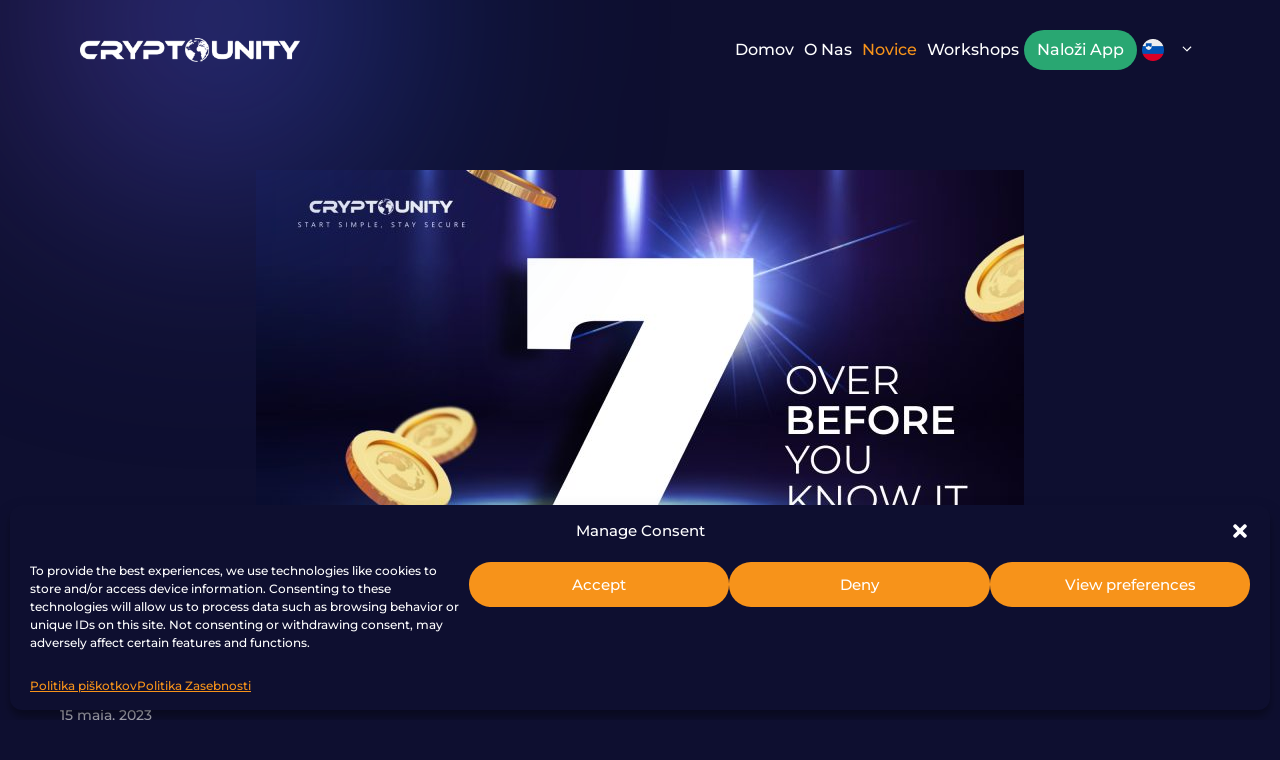

--- FILE ---
content_type: application/javascript; charset=utf-8
request_url: https://cryptounity.org/wp-content/themes/generatepress_child/leader-line.min.js
body_size: 28974
content:
/*! LeaderLine v1.0.5 (c) anseki https://anseki.github.io/leader-line/ */
var LeaderLine=function(){"use strict";var te,g,y,S,_,o,t,h,f,p,a,i,l,v="leader-line",M=1,I=2,C=3,L=4,n={top:M,right:I,bottom:C,left:L},A=1,V=2,P=3,N=4,T=5,m={straight:A,arc:V,fluid:P,magnet:N,grid:T},ne="behind",r=v+"-defs",s='<svg xmlns="http://www.w3.org/2000/svg" version="1.1" id="leader-line-defs"><style><![CDATA[.leader-line{position:absolute;overflow:visible!important;pointer-events:none!important;font-size:16px}#leader-line-defs{width:0;height:0;position:absolute;left:0;top:0}.leader-line-line-path{fill:none}.leader-line-mask-bg-rect{fill:#fff}.leader-line-caps-mask-anchor,.leader-line-caps-mask-marker-shape{fill:#000}.leader-line-caps-mask-anchor{stroke:#000}.leader-line-caps-mask-line,.leader-line-plugs-face{stroke:transparent}.leader-line-line-mask-shape{stroke:#fff}.leader-line-line-outline-mask-shape{stroke:#000}.leader-line-plug-mask-shape{fill:#fff;stroke:#000}.leader-line-plug-outline-mask-shape{fill:#000;stroke:#fff}.leader-line-areaAnchor{position:absolute;overflow:visible!important}]]></style><defs><circle id="leader-line-disc" cx="0" cy="0" r="5"/><rect id="leader-line-square" x="-5" y="-5" width="10" height="10"/><polygon id="leader-line-arrow1" points="-8,-8 8,0 -8,8 -5,0"/><polygon id="leader-line-arrow2" points="-4,-8 4,0 -4,8 -7,5 -2,0 -7,-5"/><polygon id="leader-line-arrow3" points="-4,-5 8,0 -4,5"/><g id="leader-line-hand"><path style="fill: #fcfcfc" d="M9.19 11.14h4.75c1.38 0 2.49-1.11 2.49-2.49 0-.51-.15-.98-.41-1.37h1.3c1.38 0 2.49-1.11 2.49-2.49s-1.11-2.53-2.49-2.53h1.02c1.38 0 2.49-1.11 2.49-2.49s-1.11-2.49-2.49-2.49h14.96c1.37 0 2.49-1.11 2.49-2.49s-1.11-2.49-2.49-2.49H16.58C16-9.86 14.28-11.14 9.7-11.14c-4.79 0-6.55 3.42-7.87 4.73H-2.14v13.23h3.68C3.29 9.97 5.47 11.14 9.19 11.14L9.19 11.14Z"/><path style="fill: black" d="M13.95 12c1.85 0 3.35-1.5 3.35-3.35 0-.17-.02-.34-.04-.51h.07c1.85 0 3.35-1.5 3.35-3.35 0-.79-.27-1.51-.72-2.08 1.03-.57 1.74-1.67 1.74-2.93 0-.59-.16-1.15-.43-1.63h12.04c1.85 0 3.35-1.5 3.35-3.35 0-1.85-1.5-3.35-3.35-3.35H17.2C16.26-10.93 13.91-12 9.7-12 5.36-12 3.22-9.4 1.94-7.84c0 0-.29.33-.5.57-.63 0-3.58 0-3.58 0C-2.61-7.27-3-6.88-3-6.41v13.23c0 .47.39.86.86.86 0 0 2.48 0 3.2 0C2.9 10.73 5.29 12 9.19 12L13.95 12ZM9.19 10.28c-3.46 0-5.33-1.05-6.9-3.87-.15-.27-.44-.44-.75-.44 0 0-1.81 0-2.82 0V-5.55c1.06 0 3.11 0 3.11 0 .25 0 .44-.06.61-.25l.83-.95c1.23-1.49 2.91-3.53 6.43-3.53 3.45 0 4.9.74 5.57 1.72h-4.3c-.48 0-.86.38-.86.86s.39.86.86.86h22.34c.9 0 1.63.73 1.63 1.63 0 .9-.73 1.63-1.63 1.63H15.83c-.48 0-.86.38-.86.86 0 .47.39.86.86.86h2.52c.9 0 1.63.73 1.63 1.63s-.73 1.63-1.63 1.63h-3.12c-.48 0-.86.38-.86.86 0 .47.39.86.86.86h2.11c.88 0 1.63.76 1.63 1.67 0 .9-.73 1.63-1.63 1.63h-3.2c-.48 0-.86.39-.86.86 0 .47.39.86.86.86h1.36c.05.16.09.34.09.51 0 .9-.73 1.63-1.63 1.63C13.95 10.28 9.19 10.28 9.19 10.28Z"/></g><g id="leader-line-crosshair"><path d="M0-78.97c-43.54 0-78.97 35.43-78.97 78.97 0 43.54 35.43 78.97 78.97 78.97s78.97-35.43 78.97-78.97C78.97-43.54 43.55-78.97 0-78.97ZM76.51-1.21h-9.91v-9.11h-2.43v9.11h-11.45c-.64-28.12-23.38-50.86-51.5-51.5V-64.17h9.11V-66.6h-9.11v-9.91C42.46-75.86 75.86-42.45 76.51-1.21ZM-1.21-30.76h-9.11v2.43h9.11V-4.2c-1.44.42-2.57 1.54-2.98 2.98H-28.33v-9.11h-2.43v9.11H-50.29C-49.65-28-27.99-49.65-1.21-50.29V-30.76ZM-30.76 1.21v9.11h2.43v-9.11H-4.2c.42 1.44 1.54 2.57 2.98 2.98v24.13h-9.11v2.43h9.11v19.53C-27.99 49.65-49.65 28-50.29 1.21H-30.76ZM1.22 30.75h9.11v-2.43h-9.11V4.2c1.44-.42 2.56-1.54 2.98-2.98h24.13v9.11h2.43v-9.11h19.53C49.65 28 28 49.65 1.22 50.29V30.75ZM30.76-1.21v-9.11h-2.43v9.11H4.2c-.42-1.44-1.54-2.56-2.98-2.98V-28.33h9.11v-2.43h-9.11V-50.29C28-49.65 49.65-28 50.29-1.21H30.76ZM-1.21-76.51v9.91h-9.11v2.43h9.11v11.45c-28.12.64-50.86 23.38-51.5 51.5H-64.17v-9.11H-66.6v9.11h-9.91C-75.86-42.45-42.45-75.86-1.21-76.51ZM-76.51 1.21h9.91v9.11h2.43v-9.11h11.45c.64 28.12 23.38 50.86 51.5 51.5v11.45h-9.11v2.43h9.11v9.91C-42.45 75.86-75.86 42.45-76.51 1.21ZM1.22 76.51v-9.91h9.11v-2.43h-9.11v-11.45c28.12-.64 50.86-23.38 51.5-51.5h11.45v9.11h2.43v-9.11h9.91C75.86 42.45 42.45 75.86 1.22 76.51Z"/><path d="M0 83.58-7.1 96 7.1 96Z"/><path d="M0-83.58 7.1-96-7.1-96"/><path d="M83.58 0 96 7.1 96-7.1Z"/><path d="M-83.58 0-96-7.1-96 7.1Z"/></g></defs></svg>',ae={disc:{elmId:"leader-line-disc",noRotate:!0,bBox:{left:-5,top:-5,width:10,height:10,right:5,bottom:5},widthR:2.5,heightR:2.5,bCircle:5,sideLen:5,backLen:5,overhead:0,outlineBase:1,outlineMax:4},square:{elmId:"leader-line-square",noRotate:!0,bBox:{left:-5,top:-5,width:10,height:10,right:5,bottom:5},widthR:2.5,heightR:2.5,bCircle:5,sideLen:5,backLen:5,overhead:0,outlineBase:1,outlineMax:4},arrow1:{elmId:"leader-line-arrow1",bBox:{left:-8,top:-8,width:16,height:16,right:8,bottom:8},widthR:4,heightR:4,bCircle:8,sideLen:8,backLen:8,overhead:8,outlineBase:2,outlineMax:1.5},arrow2:{elmId:"leader-line-arrow2",bBox:{left:-7,top:-8,width:11,height:16,right:4,bottom:8},widthR:2.75,heightR:4,bCircle:8,sideLen:8,backLen:7,overhead:4,outlineBase:1,outlineMax:1.75},arrow3:{elmId:"leader-line-arrow3",bBox:{left:-4,top:-5,width:12,height:10,right:8,bottom:5},widthR:3,heightR:2.5,bCircle:8,sideLen:5,backLen:4,overhead:8,outlineBase:1,outlineMax:2.5},hand:{elmId:"leader-line-hand",bBox:{left:-3,top:-12,width:40,height:24,right:37,bottom:12},widthR:10,heightR:6,bCircle:37,sideLen:12,backLen:3,overhead:37},crosshair:{elmId:"leader-line-crosshair",noRotate:!0,bBox:{left:-96,top:-96,width:192,height:192,right:96,bottom:96},widthR:48,heightR:48,bCircle:96,sideLen:96,backLen:96,overhead:0}},E={behind:ne,disc:"disc",square:"square",arrow1:"arrow1",arrow2:"arrow2",arrow3:"arrow3",hand:"hand",crosshair:"crosshair"},ie={disc:"disc",square:"square",arrow1:"arrow1",arrow2:"arrow2",arrow3:"arrow3",hand:"hand",crosshair:"crosshair"},W=[M,I,C,L],x="auto",oe={x:"left",y:"top",width:"width",height:"height"},B=80,R=4,F=5,G=120,D=8,z=3.75,j=10,H=30,U=.5522847,Z=.25*Math.PI,u=/^\s*(\-?[\d\.]+)\s*(\%)?\s*$/,b="http://www.w3.org/2000/svg",e="-ms-scroll-limit"in document.documentElement.style&&"-ms-ime-align"in document.documentElement.style&&!window.navigator.msPointerEnabled,le=!e&&!!document.uniqueID,re="MozAppearance"in document.documentElement.style,se=!(e||re||!window.chrome||!window.CSS),ue=!e&&!le&&!re&&!se&&!window.chrome&&"WebkitAppearance"in document.documentElement.style,he=le||e?.2:.1,pe={path:P,lineColor:"coral",lineSize:4,plugSE:[ne,"arrow1"],plugSizeSE:[1,1],lineOutlineEnabled:!1,lineOutlineColor:"indianred",lineOutlineSize:.25,plugOutlineEnabledSE:[!1,!1],plugOutlineSizeSE:[1,1]},k=(a={}.toString,i={}.hasOwnProperty.toString,l=i.call(Object),function(e){var t,n;return e&&"[object Object]"===a.call(e)&&(!(t=Object.getPrototypeOf(e))||(n=t.hasOwnProperty("constructor")&&t.constructor)&&"function"==typeof n&&i.call(n)===l)}),w=Number.isFinite||function(e){return"number"==typeof e&&window.isFinite(e)},c=function(){var e,x={ease:[.25,.1,.25,1],linear:[0,0,1,1],"ease-in":[.42,0,1,1],"ease-out":[0,0,.58,1],"ease-in-out":[.42,0,.58,1]},b=1e3/60/2,t=window.requestAnimationFrame||window.mozRequestAnimationFrame||window.webkitRequestAnimationFrame||window.msRequestAnimationFrame||function(e){setTimeout(e,b)},n=window.cancelAnimationFrame||window.mozCancelAnimationFrame||window.webkitCancelAnimationFrame||window.msCancelAnimationFrame||function(e){clearTimeout(e)},a=Number.isFinite||function(e){return"number"==typeof e&&window.isFinite(e)},k=[],w=0;function l(){var i=Date.now(),o=!1;e&&(n.call(window,e),e=null),k.forEach(function(e){var t,n,a;if(e.framesStart){if((t=i-e.framesStart)>=e.duration&&e.count&&e.loopsLeft<=1)return a=e.frames[e.lastFrame=e.reverse?0:e.frames.length-1],e.frameCallback(a.value,!0,a.timeRatio,a.outputRatio),void(e.framesStart=null);if(t>e.duration){if(n=Math.floor(t/e.duration),e.count){if(n>=e.loopsLeft)return a=e.frames[e.lastFrame=e.reverse?0:e.frames.length-1],e.frameCallback(a.value,!0,a.timeRatio,a.outputRatio),void(e.framesStart=null);e.loopsLeft-=n}e.framesStart+=e.duration*n,t=i-e.framesStart}e.reverse&&(t=e.duration-t),a=e.frames[e.lastFrame=Math.round(t/b)],!1!==e.frameCallback(a.value,!1,a.timeRatio,a.outputRatio)?o=!0:e.framesStart=null}}),o&&(e=t.call(window,l))}function O(e,t){e.framesStart=Date.now(),null!=t&&(e.framesStart-=e.duration*(e.reverse?1-t:t)),e.loopsLeft=e.count,e.lastFrame=null,l()}return{add:function(n,e,t,a,i,o,l){var r,s,u,h,p,c,d,f,y,S,m,g,_,v=++w;function E(e,t){return{value:n(t),timeRatio:e,outputRatio:t}}if("string"==typeof i&&(i=x[i]),n=n||function(){},t<b)s=[E(0,0),E(1,1)];else{if(u=b/t,s=[E(0,0)],0===i[0]&&0===i[1]&&1===i[2]&&1===i[3])for(p=u;p<=1;p+=u)s.push(E(p,p));else for(c=h=(p=u)/10;c<=1;c+=h)void 0,S=(y=(f=c)*f)*f,_=3*(m=1-f)*y,p<=(d={x:(g=3*(m*m)*f)*i[0]+_*i[2]+S,y:g*i[1]+_*i[3]+S}).x&&(s.push(E(d.x,d.y)),p+=u);s.push(E(1,1))}return r={animId:v,frameCallback:e,duration:t,count:a,frames:s,reverse:!!o},k.push(r),!1!==l&&O(r,l),v},remove:function(n){var a;k.some(function(e,t){return e.animId===n&&(a=t,!(e.framesStart=null))})&&k.splice(a,1)},start:function(t,n,a){k.some(function(e){return e.animId===t&&(e.reverse=!!n,O(e,a),!0)})},stop:function(t,n){var a;return k.some(function(e){return e.animId===t&&(n?null!=e.lastFrame&&(a=e.frames[e.lastFrame].timeRatio):(a=(Date.now()-e.framesStart)/e.duration,e.reverse&&(a=1-a),a<0?a=0:1<a&&(a=1)),!(e.framesStart=null))}),a},validTiming:function(t){return"string"==typeof t?x[t]:Array.isArray(t)&&[0,1,2,3].every(function(e){return a(t[e])&&0<=t[e]&&t[e]<=1})?[t[0],t[1],t[2],t[3]]:null}}}(),d=function(e){e.SVGPathElement.prototype.getPathData&&e.SVGPathElement.prototype.setPathData||function(){var i={Z:"Z",M:"M",L:"L",C:"C",Q:"Q",A:"A",H:"H",V:"V",S:"S",T:"T",z:"Z",m:"m",l:"l",c:"c",q:"q",a:"a",h:"h",v:"v",s:"s",t:"t"},o=function(e){this._string=e,this._currentIndex=0,this._endIndex=this._string.length,this._prevCommand=null,this._skipOptionalSpaces()},l=-1!==e.navigator.userAgent.indexOf("MSIE ");o.prototype={parseSegment:function(){var e=this._string[this._currentIndex],t=i[e]?i[e]:null;if(null===t){if(null===this._prevCommand)return null;if(null===(t=("+"===e||"-"===e||"."===e||"0"<=e&&e<="9")&&"Z"!==this._prevCommand?"M"===this._prevCommand?"L":"m"===this._prevCommand?"l":this._prevCommand:null))return null}else this._currentIndex+=1;var n=null,a=(this._prevCommand=t).toUpperCase();return"H"===a||"V"===a?n=[this._parseNumber()]:"M"===a||"L"===a||"T"===a?n=[this._parseNumber(),this._parseNumber()]:"S"===a||"Q"===a?n=[this._parseNumber(),this._parseNumber(),this._parseNumber(),this._parseNumber()]:"C"===a?n=[this._parseNumber(),this._parseNumber(),this._parseNumber(),this._parseNumber(),this._parseNumber(),this._parseNumber()]:"A"===a?n=[this._parseNumber(),this._parseNumber(),this._parseNumber(),this._parseArcFlag(),this._parseArcFlag(),this._parseNumber(),this._parseNumber()]:"Z"===a&&(this._skipOptionalSpaces(),n=[]),null===n||0<=n.indexOf(null)?null:{type:t,values:n}},hasMoreData:function(){return this._currentIndex<this._endIndex},peekSegmentType:function(){var e=this._string[this._currentIndex];return i[e]?i[e]:null},initialCommandIsMoveTo:function(){if(!this.hasMoreData())return!0;var e=this.peekSegmentType();return"M"===e||"m"===e},_isCurrentSpace:function(){var e=this._string[this._currentIndex];return e<=" "&&(" "===e||"\n"===e||"\t"===e||"\r"===e||"\f"===e)},_skipOptionalSpaces:function(){for(;this._currentIndex<this._endIndex&&this._isCurrentSpace();)this._currentIndex+=1;return this._currentIndex<this._endIndex},_skipOptionalSpacesOrDelimiter:function(){return!(this._currentIndex<this._endIndex&&!this._isCurrentSpace()&&","!==this._string[this._currentIndex])&&(this._skipOptionalSpaces()&&this._currentIndex<this._endIndex&&","===this._string[this._currentIndex]&&(this._currentIndex+=1,this._skipOptionalSpaces()),this._currentIndex<this._endIndex)},_parseNumber:function(){var e=0,t=0,n=1,a=0,i=1,o=1,l=this._currentIndex;if(this._skipOptionalSpaces(),this._currentIndex<this._endIndex&&"+"===this._string[this._currentIndex]?this._currentIndex+=1:this._currentIndex<this._endIndex&&"-"===this._string[this._currentIndex]&&(this._currentIndex+=1,i=-1),this._currentIndex===this._endIndex||(this._string[this._currentIndex]<"0"||"9"<this._string[this._currentIndex])&&"."!==this._string[this._currentIndex])return null;for(var r=this._currentIndex;this._currentIndex<this._endIndex&&"0"<=this._string[this._currentIndex]&&this._string[this._currentIndex]<="9";)this._currentIndex+=1;if(this._currentIndex!==r)for(var s=this._currentIndex-1,u=1;r<=s;)t+=u*(this._string[s]-"0"),s-=1,u*=10;if(this._currentIndex<this._endIndex&&"."===this._string[this._currentIndex]){if(this._currentIndex+=1,this._currentIndex>=this._endIndex||this._string[this._currentIndex]<"0"||"9"<this._string[this._currentIndex])return null;for(;this._currentIndex<this._endIndex&&"0"<=this._string[this._currentIndex]&&this._string[this._currentIndex]<="9";)n*=10,a+=(this._string.charAt(this._currentIndex)-"0")/n,this._currentIndex+=1}if(this._currentIndex!==l&&this._currentIndex+1<this._endIndex&&("e"===this._string[this._currentIndex]||"E"===this._string[this._currentIndex])&&"x"!==this._string[this._currentIndex+1]&&"m"!==this._string[this._currentIndex+1]){if(this._currentIndex+=1,"+"===this._string[this._currentIndex]?this._currentIndex+=1:"-"===this._string[this._currentIndex]&&(this._currentIndex+=1,o=-1),this._currentIndex>=this._endIndex||this._string[this._currentIndex]<"0"||"9"<this._string[this._currentIndex])return null;for(;this._currentIndex<this._endIndex&&"0"<=this._string[this._currentIndex]&&this._string[this._currentIndex]<="9";)e*=10,e+=this._string[this._currentIndex]-"0",this._currentIndex+=1}var h=t+a;return h*=i,e&&(h*=Math.pow(10,o*e)),l===this._currentIndex?null:(this._skipOptionalSpacesOrDelimiter(),h)},_parseArcFlag:function(){if(this._currentIndex>=this._endIndex)return null;var e=null,t=this._string[this._currentIndex];if(this._currentIndex+=1,"0"===t)e=0;else{if("1"!==t)return null;e=1}return this._skipOptionalSpacesOrDelimiter(),e}};var a=function(e){if(!e||0===e.length)return[];var t=new o(e),n=[];if(t.initialCommandIsMoveTo())for(;t.hasMoreData();){var a=t.parseSegment();if(null===a)break;n.push(a)}return n},n=e.SVGPathElement.prototype.setAttribute,r=e.SVGPathElement.prototype.removeAttribute,d=e.Symbol?e.Symbol():"__cachedPathData",f=e.Symbol?e.Symbol():"__cachedNormalizedPathData",U=function(e,t,n,a,i,o,l,r,s,u){var h,p,c,d,f,y=function(e,t,n){return{x:e*Math.cos(n)-t*Math.sin(n),y:e*Math.sin(n)+t*Math.cos(n)}},S=(h=l,Math.PI*h/180),m=[];if(u)p=u[0],c=u[1],d=u[2],f=u[3];else{var g=y(e,t,-S);e=g.x,t=g.y;var _=y(n,a,-S),v=(e-(n=_.x))/2,E=(t-(a=_.y))/2,x=v*v/(i*i)+E*E/(o*o);1<x&&(i*=x=Math.sqrt(x),o*=x);var b=i*i,k=o*o,w=b*k-b*E*E-k*v*v,O=b*E*E+k*v*v,M=(r===s?-1:1)*Math.sqrt(Math.abs(w/O));d=M*i*E/o+(e+n)/2,f=M*-o*v/i+(t+a)/2,p=Math.asin(parseFloat(((t-f)/o).toFixed(9))),c=Math.asin(parseFloat(((a-f)/o).toFixed(9))),e<d&&(p=Math.PI-p),n<d&&(c=Math.PI-c),p<0&&(p=2*Math.PI+p),c<0&&(c=2*Math.PI+c),s&&c<p&&(p-=2*Math.PI),!s&&p<c&&(c-=2*Math.PI)}var I=c-p;if(Math.abs(I)>120*Math.PI/180){var C=c,L=n,A=a;c=s&&p<c?p+120*Math.PI/180*1:p+120*Math.PI/180*-1,n=d+i*Math.cos(c),a=f+o*Math.sin(c),m=U(n,a,L,A,i,o,l,0,s,[c,C,d,f])}I=c-p;var V=Math.cos(p),P=Math.sin(p),N=Math.cos(c),T=Math.sin(c),W=Math.tan(I/4),B=4/3*i*W,R=4/3*o*W,F=[e,t],G=[e+B*P,t-R*V],D=[n+B*T,a-R*N],z=[n,a];if(G[0]=2*F[0]-G[0],G[1]=2*F[1]-G[1],u)return[G,D,z].concat(m);m=[G,D,z].concat(m).join().split(",");var j=[],H=[];return m.forEach(function(e,t){t%2?H.push(y(m[t-1],m[t],S).y):H.push(y(m[t],m[t+1],S).x),6===H.length&&(j.push(H),H=[])}),j},y=function(e){return e.map(function(e){return{type:e.type,values:Array.prototype.slice.call(e.values)}})},S=function(e){var S=[],m=null,g=null,_=null,v=null,E=null,x=null,b=null;return e.forEach(function(e){if("M"===e.type){var t=e.values[0],n=e.values[1];S.push({type:"M",values:[t,n]}),v=x=t,E=b=n}else if("C"===e.type){var a=e.values[0],i=e.values[1],o=e.values[2],l=e.values[3];t=e.values[4],n=e.values[5];S.push({type:"C",values:[a,i,o,l,t,n]}),g=o,_=l,v=t,E=n}else if("L"===e.type){t=e.values[0],n=e.values[1];S.push({type:"L",values:[t,n]}),v=t,E=n}else if("H"===e.type){t=e.values[0];S.push({type:"L",values:[t,E]}),v=t}else if("V"===e.type){n=e.values[0];S.push({type:"L",values:[v,n]}),E=n}else if("S"===e.type){o=e.values[0],l=e.values[1],t=e.values[2],n=e.values[3];"C"===m||"S"===m?(r=v+(v-g),s=E+(E-_)):(r=v,s=E),S.push({type:"C",values:[r,s,o,l,t,n]}),g=o,_=l,v=t,E=n}else if("T"===e.type){t=e.values[0],n=e.values[1];"Q"===m||"T"===m?(a=v+(v-g),i=E+(E-_)):(a=v,i=E);var r=v+2*(a-v)/3,s=E+2*(i-E)/3,u=t+2*(a-t)/3,h=n+2*(i-n)/3;S.push({type:"C",values:[r,s,u,h,t,n]}),g=a,_=i,v=t,E=n}else if("Q"===e.type){a=e.values[0],i=e.values[1],t=e.values[2],n=e.values[3],r=v+2*(a-v)/3,s=E+2*(i-E)/3,u=t+2*(a-t)/3,h=n+2*(i-n)/3;S.push({type:"C",values:[r,s,u,h,t,n]}),g=a,_=i,v=t,E=n}else if("A"===e.type){var p=e.values[0],c=e.values[1],d=e.values[2],f=e.values[3],y=e.values[4];t=e.values[5],n=e.values[6];if(0===p||0===c)S.push({type:"C",values:[v,E,t,n,t,n]}),v=t,E=n;else if(v!==t||E!==n)U(v,E,t,n,p,c,d,f,y).forEach(function(e){S.push({type:"C",values:e}),v=t,E=n})}else"Z"===e.type&&(S.push(e),v=x,E=b);m=e.type}),S};e.SVGPathElement.prototype.setAttribute=function(e,t){"d"===e&&(this[d]=null,this[f]=null),n.call(this,e,t)},e.SVGPathElement.prototype.removeAttribute=function(e,t){"d"===e&&(this[d]=null,this[f]=null),r.call(this,e)},e.SVGPathElement.prototype.getPathData=function(e){if(e&&e.normalize){if(this[f])return y(this[f]);this[d]?n=y(this[d]):(n=a(this.getAttribute("d")||""),this[d]=y(n));var t=S((s=[],c=p=h=u=null,n.forEach(function(e){var t=e.type;if("M"===t){var n=e.values[0],a=e.values[1];s.push({type:"M",values:[n,a]}),u=p=n,h=c=a}else if("m"===t)n=u+e.values[0],a=h+e.values[1],s.push({type:"M",values:[n,a]}),u=p=n,h=c=a;else if("L"===t)n=e.values[0],a=e.values[1],s.push({type:"L",values:[n,a]}),u=n,h=a;else if("l"===t)n=u+e.values[0],a=h+e.values[1],s.push({type:"L",values:[n,a]}),u=n,h=a;else if("C"===t){var i=e.values[0],o=e.values[1],l=e.values[2],r=e.values[3];n=e.values[4],a=e.values[5],s.push({type:"C",values:[i,o,l,r,n,a]}),u=n,h=a}else"c"===t?(i=u+e.values[0],o=h+e.values[1],l=u+e.values[2],r=h+e.values[3],n=u+e.values[4],a=h+e.values[5],s.push({type:"C",values:[i,o,l,r,n,a]}),u=n,h=a):"Q"===t?(i=e.values[0],o=e.values[1],n=e.values[2],a=e.values[3],s.push({type:"Q",values:[i,o,n,a]}),u=n,h=a):"q"===t?(i=u+e.values[0],o=h+e.values[1],n=u+e.values[2],a=h+e.values[3],s.push({type:"Q",values:[i,o,n,a]}),u=n,h=a):"A"===t?(n=e.values[5],a=e.values[6],s.push({type:"A",values:[e.values[0],e.values[1],e.values[2],e.values[3],e.values[4],n,a]}),u=n,h=a):"a"===t?(n=u+e.values[5],a=h+e.values[6],s.push({type:"A",values:[e.values[0],e.values[1],e.values[2],e.values[3],e.values[4],n,a]}),u=n,h=a):"H"===t?(n=e.values[0],s.push({type:"H",values:[n]}),u=n):"h"===t?(n=u+e.values[0],s.push({type:"H",values:[n]}),u=n):"V"===t?(a=e.values[0],s.push({type:"V",values:[a]}),h=a):"v"===t?(a=h+e.values[0],s.push({type:"V",values:[a]}),h=a):"S"===t?(l=e.values[0],r=e.values[1],n=e.values[2],a=e.values[3],s.push({type:"S",values:[l,r,n,a]}),u=n,h=a):"s"===t?(l=u+e.values[0],r=h+e.values[1],n=u+e.values[2],a=h+e.values[3],s.push({type:"S",values:[l,r,n,a]}),u=n,h=a):"T"===t?(n=e.values[0],a=e.values[1],s.push({type:"T",values:[n,a]}),u=n,h=a):"t"===t?(n=u+e.values[0],a=h+e.values[1],s.push({type:"T",values:[n,a]}),u=n,h=a):"Z"!==t&&"z"!==t||(s.push({type:"Z",values:[]}),u=p,h=c)}),s));return this[f]=y(t),t}if(this[d])return y(this[d]);var s,u,h,p,c,n=a(this.getAttribute("d")||"");return this[d]=y(n),n},e.SVGPathElement.prototype.setPathData=function(e){if(0===e.length)l?this.setAttribute("d",""):this.removeAttribute("d");else{for(var t="",n=0,a=e.length;n<a;n+=1){var i=e[n];0<n&&(t+=" "),t+=i.type,i.values&&0<i.values.length&&(t+=" "+i.values.join(" "))}this.setAttribute("d",t)}},e.SVGRectElement.prototype.getPathData=function(e){var t=this.x.baseVal.value,n=this.y.baseVal.value,a=this.width.baseVal.value,i=this.height.baseVal.value,o=this.hasAttribute("rx")?this.rx.baseVal.value:this.ry.baseVal.value,l=this.hasAttribute("ry")?this.ry.baseVal.value:this.rx.baseVal.value;a/2<o&&(o=a/2),i/2<l&&(l=i/2);var r=[{type:"M",values:[t+o,n]},{type:"H",values:[t+a-o]},{type:"A",values:[o,l,0,0,1,t+a,n+l]},{type:"V",values:[n+i-l]},{type:"A",values:[o,l,0,0,1,t+a-o,n+i]},{type:"H",values:[t+o]},{type:"A",values:[o,l,0,0,1,t,n+i-l]},{type:"V",values:[n+l]},{type:"A",values:[o,l,0,0,1,t+o,n]},{type:"Z",values:[]}];return r=r.filter(function(e){return"A"!==e.type||0!==e.values[0]&&0!==e.values[1]}),e&&!0===e.normalize&&(r=S(r)),r},e.SVGCircleElement.prototype.getPathData=function(e){var t=this.cx.baseVal.value,n=this.cy.baseVal.value,a=this.r.baseVal.value,i=[{type:"M",values:[t+a,n]},{type:"A",values:[a,a,0,0,1,t,n+a]},{type:"A",values:[a,a,0,0,1,t-a,n]},{type:"A",values:[a,a,0,0,1,t,n-a]},{type:"A",values:[a,a,0,0,1,t+a,n]},{type:"Z",values:[]}];return e&&!0===e.normalize&&(i=S(i)),i},e.SVGEllipseElement.prototype.getPathData=function(e){var t=this.cx.baseVal.value,n=this.cy.baseVal.value,a=this.rx.baseVal.value,i=this.ry.baseVal.value,o=[{type:"M",values:[t+a,n]},{type:"A",values:[a,i,0,0,1,t,n+i]},{type:"A",values:[a,i,0,0,1,t-a,n]},{type:"A",values:[a,i,0,0,1,t,n-i]},{type:"A",values:[a,i,0,0,1,t+a,n]},{type:"Z",values:[]}];return e&&!0===e.normalize&&(o=S(o)),o},e.SVGLineElement.prototype.getPathData=function(){return[{type:"M",values:[this.x1.baseVal.value,this.y1.baseVal.value]},{type:"L",values:[this.x2.baseVal.value,this.y2.baseVal.value]}]},e.SVGPolylineElement.prototype.getPathData=function(){for(var e=[],t=0;t<this.points.numberOfItems;t+=1){var n=this.points.getItem(t);e.push({type:0===t?"M":"L",values:[n.x,n.y]})}return e},e.SVGPolygonElement.prototype.getPathData=function(){for(var e=[],t=0;t<this.points.numberOfItems;t+=1){var n=this.points.getItem(t);e.push({type:0===t?"M":"L",values:[n.x,n.y]})}return e.push({type:"Z",values:[]}),e}}()},O=function(n){var a={};function i(e){if(a[e])return a[e].exports;var t=a[e]={i:e,l:!1,exports:{}};return n[e].call(t.exports,t,t.exports,i),t.l=!0,t.exports}return i.m=n,i.c=a,i.d=function(e,t,n){i.o(e,t)||Object.defineProperty(e,t,{configurable:!1,enumerable:!0,get:n})},i.r=function(e){Object.defineProperty(e,"__esModule",{value:!0})},i.n=function(e){var t=e&&e.__esModule?function(){return e.default}:function(){return e};return i.d(t,"a",t),t},i.o=function(e,t){return Object.prototype.hasOwnProperty.call(e,t)},i.p="",i(i.s=0)}([function(e,t,n){n.r(t);var a=500,i=[],o=window.requestAnimationFrame||window.mozRequestAnimationFrame||window.webkitRequestAnimationFrame||window.msRequestAnimationFrame||function(e){return setTimeout(e,1e3/60)},l=window.cancelAnimationFrame||window.mozCancelAnimationFrame||window.webkitCancelAnimationFrame||window.msCancelAnimationFrame||function(e){return clearTimeout(e)},r=void 0,s=Date.now();function u(){var t=void 0,e=void 0;r&&(l.call(window,r),r=null),i.forEach(function(e){e.event&&(e.listener(e.event),e.event=null,t=!0)}),t?(s=Date.now(),e=!0):Date.now()-s<a&&(e=!0),e&&(r=o.call(window,u))}function h(n){var a=-1;return i.some(function(e,t){return e.listener===n&&(a=t,!0)}),a}var p={add:function(e){var t=void 0;return-1===h(e)?(i.push(t={listener:e}),function(e){t.event=e,r||u()}):null},remove:function(e){var t;-1<(t=h(e))&&(i.splice(t,1),!i.length&&r&&(l.call(window,r),r=null))}};t.default=p}]).default,Y={line_altColor:{iniValue:!1},line_color:{},line_colorTra:{iniValue:!1},line_strokeWidth:{},plug_enabled:{iniValue:!1},plug_enabledSE:{hasSE:!0,iniValue:!1},plug_plugSE:{hasSE:!0,iniValue:ne},plug_colorSE:{hasSE:!0},plug_colorTraSE:{hasSE:!0,iniValue:!1},plug_markerWidthSE:{hasSE:!0},plug_markerHeightSE:{hasSE:!0},lineOutline_enabled:{iniValue:!1},lineOutline_color:{},lineOutline_colorTra:{iniValue:!1},lineOutline_strokeWidth:{},lineOutline_inStrokeWidth:{},plugOutline_enabledSE:{hasSE:!0,iniValue:!1},plugOutline_plugSE:{hasSE:!0,iniValue:ne},plugOutline_colorSE:{hasSE:!0},plugOutline_colorTraSE:{hasSE:!0,iniValue:!1},plugOutline_strokeWidthSE:{hasSE:!0},plugOutline_inStrokeWidthSE:{hasSE:!0},position_socketXYSE:{hasSE:!0,hasProps:!0},position_plugOverheadSE:{hasSE:!0},position_path:{},position_lineStrokeWidth:{},position_socketGravitySE:{hasSE:!0},path_pathData:{},path_edge:{hasProps:!0},viewBox_bBox:{hasProps:!0},viewBox_plugBCircleSE:{hasSE:!0},lineMask_enabled:{iniValue:!1},lineMask_outlineMode:{iniValue:!1},lineMask_x:{},lineMask_y:{},lineOutlineMask_x:{},lineOutlineMask_y:{},maskBGRect_x:{},maskBGRect_y:{},capsMaskAnchor_enabledSE:{hasSE:!0,iniValue:!1},capsMaskAnchor_pathDataSE:{hasSE:!0},capsMaskAnchor_strokeWidthSE:{hasSE:!0},capsMaskMarker_enabled:{iniValue:!1},capsMaskMarker_enabledSE:{hasSE:!0,iniValue:!1},capsMaskMarker_plugSE:{hasSE:!0,iniValue:ne},capsMaskMarker_markerWidthSE:{hasSE:!0},capsMaskMarker_markerHeightSE:{hasSE:!0},caps_enabled:{iniValue:!1},attach_plugSideLenSE:{hasSE:!0},attach_plugBackLenSE:{hasSE:!0}},X={show_on:{},show_effect:{},show_animOptions:{},show_animId:{},show_inAnim:{}},q="fade",Q=[],K={},J=0,$={},ee=0;function ce(t,n){var e,a;return typeof t!=typeof n||(e=k(t)?"obj":Array.isArray(t)?"array":"")!=(k(n)?"obj":Array.isArray(n)?"array":"")||("obj"===e?ce(a=Object.keys(t).sort(),Object.keys(n).sort())||a.some(function(e){return ce(t[e],n[e])}):"array"===e?t.length!==n.length||t.some(function(e,t){return ce(e,n[t])}):t!==n)}function de(n){return n?k(n)?Object.keys(n).reduce(function(e,t){return e[t]=de(n[t]),e},{}):Array.isArray(n)?n.map(de):n:n}function fe(e){var t,n,a,i=1,o=e=(e+"").trim();function l(e){var t=1,n=u.exec(e);return n&&(t=parseFloat(n[1]),n[2]?t=0<=t&&t<=100?t/100:1:(t<0||1<t)&&(t=1)),t}return(t=/^(rgba|hsla|hwb|gray|device\-cmyk)\s*\(([\s\S]+)\)$/i.exec(e))?(n=t[1].toLowerCase(),a=t[2].trim().split(/\s*,\s*/),"rgba"===n&&4===a.length?(i=l(a[3]),o="rgb("+a.slice(0,3).join(", ")+")"):"hsla"===n&&4===a.length?(i=l(a[3]),o="hsl("+a.slice(0,3).join(", ")+")"):"hwb"===n&&4===a.length?(i=l(a[3]),o="hwb("+a.slice(0,3).join(", ")+")"):"gray"===n&&2===a.length?(i=l(a[1]),o="gray("+a[0]+")"):"device-cmyk"===n&&5<=a.length&&(i=l(a[4]),o="device-cmyk("+a.slice(0,4).join(", ")+")")):(t=/^\#(?:([\da-f]{6})([\da-f]{2})|([\da-f]{3})([\da-f]))$/i.exec(e))?t[1]?(i=parseInt(t[2],16)/255,o="#"+t[1]):(i=parseInt(t[4]+t[4],16)/255,o="#"+t[3]):"transparent"===e.toLocaleLowerCase()&&(i=0),[i,o]}function ye(e){return!(!e||e.nodeType!==Node.ELEMENT_NODE||"function"!=typeof e.getBoundingClientRect)}function Se(e,t){var n,a,i,o,l={};if(!(i=e.ownerDocument))return console.error("Cannot get document that contains the element."),null;if(e.compareDocumentPosition(i)&Node.DOCUMENT_POSITION_DISCONNECTED)return console.error("A disconnected element was passed."),null;for(a in n=e.getBoundingClientRect())l[a]=n[a];if(!t){if(!(o=i.defaultView))return console.error("Cannot get window that contains the element."),null;l.left+=o.pageXOffset,l.right+=o.pageXOffset,l.top+=o.pageYOffset,l.bottom+=o.pageYOffset}return l}function me(e,t){var n,a,i=[],o=e;for(t=t||window;;){if(!(n=o.ownerDocument))return console.error("Cannot get document that contains the element."),null;if(!(a=n.defaultView))return console.error("Cannot get window that contains the element."),null;if(a===t)break;if(!(o=a.frameElement))return console.error("`baseWindow` was not found."),null;i.unshift(o)}return i}function ge(e,t){var n,a,o=0,l=0;return(a=me(e,t=t||window))?a.length?(a.forEach(function(e,t){var n,a,i=Se(e,0<t);o+=i.left,l+=i.top,a=(n=e).ownerDocument.defaultView.getComputedStyle(n,""),i={left:n.clientLeft+parseFloat(a.paddingLeft),top:n.clientTop+parseFloat(a.paddingTop)},o+=i.left,l+=i.top}),(n=Se(e,!0)).left+=o,n.right+=o,n.top+=l,n.bottom+=l,n):Se(e):null}function _e(e,t){var n=e.x-t.x,a=e.y-t.y;return Math.sqrt(n*n+a*a)}function ve(e,t,n){var a=t.x-e.x,i=t.y-e.y;return{x:e.x+a*n,y:e.y+i*n,angle:Math.atan2(i,a)/(Math.PI/180)}}function Ee(e,t,n){var a=Math.atan2(e.y-t.y,t.x-e.x);return{x:t.x+Math.cos(a)*n,y:t.y+Math.sin(a)*n*-1}}function xe(e,t,n,a,i){var o=i*i,l=o*i,r=1-i,s=r*r,u=s*r,h=u*e.x+3*s*i*t.x+3*r*o*n.x+l*a.x,p=u*e.y+3*s*i*t.y+3*r*o*n.y+l*a.y,c=e.x+2*i*(t.x-e.x)+o*(n.x-2*t.x+e.x),d=e.y+2*i*(t.y-e.y)+o*(n.y-2*t.y+e.y),f=t.x+2*i*(n.x-t.x)+o*(a.x-2*n.x+t.x),y=t.y+2*i*(n.y-t.y)+o*(a.y-2*n.y+t.y),S=r*e.x+i*t.x,m=r*e.y+i*t.y,g=r*n.x+i*a.x,_=r*n.y+i*a.y,v=90-180*Math.atan2(c-f,d-y)/Math.PI;return{x:h,y:p,fromP2:{x:c,y:d},toP1:{x:f,y:y},fromP1:{x:S,y:m},toP2:{x:g,y:_},angle:v+=180<v?-180:180}}function be(n,a,i,o,e){function l(e,t,n,a,i){return e*(e*(-3*t+9*n-9*a+3*i)+6*t-12*n+6*a)-3*t+3*n}var r,s,u,h,p,c=[.2491,.2491,.2335,.2335,.2032,.2032,.1601,.1601,.1069,.1069,.0472,.0472],d=0;return r=(e=null==e||1<e?1:e<0?0:e)/2,[-.1252,.1252,-.3678,.3678,-.5873,.5873,-.7699,.7699,-.9041,.9041,-.9816,.9816].forEach(function(e,t){u=l(s=r*e+r,n.x,a.x,i.x,o.x),h=l(s,n.y,a.y,i.y,o.y),p=u*u+h*h,d+=c[t]*Math.sqrt(p)}),r*d}function ke(e,t,n,a,i){for(var o,l=.5,r=1-l;o=be(e,t,n,a,r),!(Math.abs(o-i)<=.01);)r+=(o<i?1:-1)*(l/=2);return r}function we(e,n){var a;return e.forEach(function(e){var t=n?e.map(function(e){var t={x:e.x,y:e.y};return n(t),t}):e;a||(a=[{type:"M",values:[t[0].x,t[0].y]}]),a.push(t.length?2===t.length?{type:"L",values:[t[1].x,t[1].y]}:{type:"C",values:[t[1].x,t[1].y,t[2].x,t[2].y,t[3].x,t[3].y]}:{type:"Z",values:[]})}),a}function Oe(e){var n=[],a=0;return e.forEach(function(e){var t=(2===e.length?_e:be).apply(null,e);n.push(t),a+=t}),{segsLen:n,lenAll:a}}function Me(e,a){return null==e||null==a||e.length!==a.length||e.some(function(e,t){var n=a[t];return e.type!==n.type||e.values.some(function(e,t){return e!==n.values[t]})})}function Ie(e,t,n){e.events[t]?e.events[t].indexOf(n)<0&&e.events[t].push(n):e.events[t]=[n]}function Ce(e,t,n){var a;e.events[t]&&-1<(a=e.events[t].indexOf(n))&&e.events[t].splice(a,1)}function Le(e){t&&clearTimeout(t),Q.push(e),t=setTimeout(function(){Q.forEach(function(e){e()}),Q=[]},0)}function Ae(e,t){e.reflowTargets.indexOf(t)<0&&e.reflowTargets.push(t)}function Ve(e){e.reflowTargets.forEach(function(e){var n;n=e,setTimeout(function(){var e=n.parentNode,t=n.nextSibling;e.insertBefore(e.removeChild(n),t)},0)}),e.reflowTargets=[]}function Pe(e,t,n,a,i,o,l){var r,s,u;"auto-start-reverse"===n?("boolean"!=typeof h&&(t.setAttribute("orient","auto-start-reverse"),h=t.orientType.baseVal===SVGMarkerElement.SVG_MARKER_ORIENT_UNKNOWN),h?t.setAttribute("orient",n):((r=i.createSVGTransform()).setRotate(180,0,0),o.transform.baseVal.appendItem(r),t.setAttribute("orient","auto"),u=!0)):(t.setAttribute("orient",n),!1===h&&o.transform.baseVal.clear()),s=t.viewBox.baseVal,u?(s.x=-a.right,s.y=-a.bottom):(s.x=a.left,s.y=a.top),s.width=a.width,s.height=a.height,le&&Ae(e,l)}function Ne(e,t){return{prop:e?"markerEnd":"markerStart",orient:t?t.noRotate?"0":e?"auto":"auto-start-reverse":null}}function Te(n,a){Object.keys(a).forEach(function(e){var t=a[e];n[e]=null!=t.iniValue?t.hasSE?[t.iniValue,t.iniValue]:t.iniValue:t.hasSE?t.hasProps?[{},{}]:[]:t.hasProps?{}:null})}function We(t,e,n,a,i){return a!==e[n]&&(e[n]=a,i&&i.forEach(function(e){e(t,a,n)}),!0)}function Be(e){function t(e,t){return e+parseFloat(t)}var n=e.document,a=e.getComputedStyle(n.documentElement,""),i=e.getComputedStyle(n.body,""),o={x:0,y:0};return"static"!==i.position?(o.x-=[a.marginLeft,a.borderLeftWidth,a.paddingLeft,i.marginLeft,i.borderLeftWidth].reduce(t,0),o.y-=[a.marginTop,a.borderTopWidth,a.paddingTop,i.marginTop,i.borderTopWidth].reduce(t,0)):"static"!==a.position&&(o.x-=[a.marginLeft,a.borderLeftWidth].reduce(t,0),o.y-=[a.marginTop,a.borderTopWidth].reduce(t,0)),o}function Re(e){var t,n=e.document;n.getElementById(r)||(t=(new e.DOMParser).parseFromString(s,"image/svg+xml"),n.body.appendChild(t.documentElement),d(e))}function Fe(u){var _,f,v,e,n,a,i,y,s,h,p,t,o,l,r,c,d,S,m,g=u.options,E=u.curStats,x=u.aplStats,b=E.position_socketXYSE,k=!1;function w(e,t){var n=t===M?{x:e.left+e.width/2,y:e.top}:t===I?{x:e.right,y:e.top+e.height/2}:t===C?{x:e.left+e.width/2,y:e.bottom}:{x:e.left,y:e.top+e.height/2};return n.socketId=t,n}function O(e){return{x:e.x,y:e.y}}if(E.position_path=g.path,E.position_lineStrokeWidth=E.line_strokeWidth,E.position_socketGravitySE=_=de(g.socketGravitySE),f=[0,1].map(function(e){var t,n,a,i=g.anchorSE[e],o=u.optionIsAttach.anchorSE[e],l=!1!==o?$[i._id]:null,r=!1!==o&&l.conf.getStrokeWidth?l.conf.getStrokeWidth(l,u):0,s=!1!==o&&l.conf.getBBoxNest?l.conf.getBBoxNest(l,u,r):ge(i,u.baseWindow);return E.capsMaskAnchor_pathDataSE[e]=!1!==o&&l.conf.getPathData?l.conf.getPathData(l,u,r):(n=null!=(t=s).right?t.right:t.left+t.width,a=null!=t.bottom?t.bottom:t.top+t.height,[{type:"M",values:[t.left,t.top]},{type:"L",values:[n,t.top]},{type:"L",values:[n,a]},{type:"L",values:[t.left,a]},{type:"Z",values:[]}]),E.capsMaskAnchor_strokeWidthSE[e]=r,s}),i=-1,g.socketSE[0]&&g.socketSE[1]?(b[0]=w(f[0],g.socketSE[0]),b[1]=w(f[1],g.socketSE[1])):(g.socketSE[0]||g.socketSE[1]?(g.socketSE[0]?(n=0,a=1):(n=1,a=0),b[n]=w(f[n],g.socketSE[n]),(e=W.map(function(e){return w(f[a],e)})).forEach(function(e){var t=_e(e,b[n]);(t<i||-1===i)&&(b[a]=e,i=t)})):(e=W.map(function(e){return w(f[1],e)}),W.map(function(e){return w(f[0],e)}).forEach(function(n){e.forEach(function(e){var t=_e(n,e);(t<i||-1===i)&&(b[0]=n,b[1]=e,i=t)})})),[0,1].forEach(function(e){var t,n;g.socketSE[e]||(f[e].width||f[e].height?f[e].width||b[e].socketId!==L&&b[e].socketId!==I?f[e].height||b[e].socketId!==M&&b[e].socketId!==C||(b[e].socketId=0<=b[e?0:1].y-f[e].top?C:M):b[e].socketId=0<=b[e?0:1].x-f[e].left?I:L:(t=b[e?0:1].x-f[e].left,n=b[e?0:1].y-f[e].top,b[e].socketId=Math.abs(t)>=Math.abs(n)?0<=t?I:L:0<=n?C:M))})),E.position_path!==x.position_path||E.position_lineStrokeWidth!==x.position_lineStrokeWidth||[0,1].some(function(e){return E.position_plugOverheadSE[e]!==x.position_plugOverheadSE[e]||(i=b[e],o=x.position_socketXYSE[e],i.x!==o.x||i.y!==o.y||i.socketId!==o.socketId)||(t=_[e],n=x.position_socketGravitySE[e],(a=null==t?"auto":Array.isArray(t)?"array":"number")!==(null==n?"auto":Array.isArray(n)?"array":"number")||("array"===a?t[0]!==n[0]||t[1]!==n[1]:t!==n));var t,n,a,i,o})){switch(u.pathList.baseVal=v=[],u.pathList.animVal=null,E.position_path){case A:v.push([O(b[0]),O(b[1])]);break;case V:t="number"==typeof _[0]&&0<_[0]||"number"==typeof _[1]&&0<_[1],o=Z*(t?-1:1),l=Math.atan2(b[1].y-b[0].y,b[1].x-b[0].x),r=-l+o,c=Math.PI-l-o,d=_e(b[0],b[1])/Math.sqrt(2)*U,S={x:b[0].x+Math.cos(r)*d,y:b[0].y+Math.sin(r)*d*-1},m={x:b[1].x+Math.cos(c)*d,y:b[1].y+Math.sin(c)*d*-1},v.push([O(b[0]),S,m,O(b[1])]);break;case P:case N:s=[_[0],E.position_path===N?0:_[1]],h=[],p=[],b.forEach(function(e,t){var n,a,i,o,l,r=s[t];Array.isArray(r)?n={x:r[0],y:r[1]}:"number"==typeof r?n=e.socketId===M?{x:0,y:-r}:e.socketId===I?{x:r,y:0}:e.socketId===C?{x:0,y:r}:{x:-r,y:0}:(a=b[t?0:1],o=0<(i=E.position_plugOverheadSE[t])?G+(D<i?(i-D)*z:0):B+(E.position_lineStrokeWidth>R?(E.position_lineStrokeWidth-R)*F:0),e.socketId===M?((l=(e.y-a.y)/2)<o&&(l=o),n={x:0,y:-l}):e.socketId===I?((l=(a.x-e.x)/2)<o&&(l=o),n={x:l,y:0}):e.socketId===C?((l=(a.y-e.y)/2)<o&&(l=o),n={x:0,y:l}):((l=(e.x-a.x)/2)<o&&(l=o),n={x:-l,y:0})),h[t]=e.x+n.x,p[t]=e.y+n.y}),v.push([O(b[0]),{x:h[0],y:p[0]},{x:h[1],y:p[1]},O(b[1])]);break;case T:!function(){var a,o=1,l=2,r=3,s=4,u=[[],[]],h=[];function p(e){return e===o?r:e===l?s:e===r?o:l}function c(e){return e===l||e===s?"x":"y"}function d(e,t,n){var a={x:e.x,y:e.y};if(n){if(n===p(e.dirId))throw new Error("Invalid dirId: "+n);a.dirId=n}else a.dirId=e.dirId;return a.dirId===o?a.y-=t:a.dirId===l?a.x+=t:a.dirId===r?a.y+=t:a.x-=t,a}function f(e,t){return t.dirId===o?e.y<=t.y:t.dirId===l?e.x>=t.x:t.dirId===r?e.y>=t.y:e.x<=t.x}function y(e,t){return t.dirId===o||t.dirId===r?e.x===t.x:e.y===t.y}function S(e){return e[0]?{contain:0,notContain:1}:{contain:1,notContain:0}}function m(e,t,n){return Math.abs(t[n]-e[n])}function g(e,t,n){return"x"===n?e.x<t.x?l:s:e.y<t.y?r:o}function e(){var e,t,a,i,n=[f(h[1],h[0]),f(h[0],h[1])],o=[c(h[0].dirId),c(h[1].dirId)];if(o[0]===o[1]){if(n[0]&&n[1])return y(h[1],h[0])||(h[0][o[0]]===h[1][o[1]]?(u[0].push(h[0]),u[1].push(h[1])):(e=h[0][o[0]]+(h[1][o[1]]-h[0][o[0]])/2,u[0].push(d(h[0],Math.abs(e-h[0][o[0]]))),u[1].push(d(h[1],Math.abs(e-h[1][o[1]]))))),!1;n[0]!==n[1]?(t=S(n),(a=m(h[t.notContain],h[t.contain],o[t.notContain]))<H&&(h[t.notContain]=d(h[t.notContain],H-a)),u[t.notContain].push(h[t.notContain]),h[t.notContain]=d(h[t.notContain],H,y(h[t.contain],h[t.notContain])?"x"===o[t.notContain]?r:l:g(h[t.notContain],h[t.contain],"x"===o[t.notContain]?"y":"x"))):(a=m(h[0],h[1],"x"===o[0]?"y":"x"),u.forEach(function(e,t){var n=0===t?1:0;e.push(h[t]),h[t]=d(h[t],H,2*H<=a?g(h[t],h[n],"x"===o[t]?"y":"x"):"x"===o[t]?r:l)}))}else{if(n[0]&&n[1])return y(h[1],h[0])?u[1].push(h[1]):y(h[0],h[1])?u[0].push(h[0]):u[0].push("x"===o[0]?{x:h[1].x,y:h[0].y}:{x:h[0].x,y:h[1].y}),!1;n[0]!==n[1]?(t=S(n),u[t.notContain].push(h[t.notContain]),h[t.notContain]=d(h[t.notContain],H,m(h[t.notContain],h[t.contain],o[t.contain])>=H?g(h[t.notContain],h[t.contain],o[t.contain]):h[t.contain].dirId)):(i=[{x:h[0].x,y:h[0].y},{x:h[1].x,y:h[1].y}],u.forEach(function(e,t){var n=0===t?1:0,a=m(i[t],i[n],o[t]);a<H&&(h[t]=d(h[t],H-a)),e.push(h[t]),h[t]=d(h[t],H,g(h[t],h[n],o[n]))}))}return!0}for(b.forEach(function(e,t){var n,a=O(e),i=_[t];n=Array.isArray(i)?i[0]<0?[s,-i[0]]:0<i[0]?[l,i[0]]:i[1]<0?[o,-i[1]]:0<i[1]?[r,i[1]]:[e.socketId,0]:"number"!=typeof i?[e.socketId,H]:0<=i?[e.socketId,i]:[p(e.socketId),-i],a.dirId=n[0],i=n[1],u[t].push(a),h[t]=d(a,i)});e(););u[1].reverse(),u[0].concat(u[1]).forEach(function(e,t){var n={x:e.x,y:e.y};0<t&&v.push([a,n]),a=n})}()}y=[],E.position_plugOverheadSE.forEach(function(e,t){var n,a,i,o,l,r,s,u,h,p,c,d=!t;0<e?2===(n=v[a=d?0:v.length-1]).length?(y[a]=y[a]||_e.apply(null,n),y[a]>j&&(y[a]-e<j&&(e=y[a]-j),i=ve(n[0],n[1],(d?e:y[a]-e)/y[a]),v[a]=d?[i,n[1]]:[n[0],i],y[a]-=e)):(y[a]=y[a]||be.apply(null,n),y[a]>j&&(y[a]-e<j&&(e=y[a]-j),i=xe(n[0],n[1],n[2],n[3],ke(n[0],n[1],n[2],n[3],d?e:y[a]-e)),d?(o=n[0],l=i.toP1):(o=n[3],l=i.fromP2),r=Math.atan2(o.y-i.y,i.x-o.x),s=_e(i,l),i.x=o.x+Math.cos(r)*e,i.y=o.y+Math.sin(r)*e*-1,l.x=i.x+Math.cos(r)*s,l.y=i.y+Math.sin(r)*s*-1,v[a]=d?[i,i.toP1,i.toP2,n[3]]:[n[0],i.fromP1,i.fromP2,i],y[a]=null)):e<0&&(n=v[a=d?0:v.length-1],u=b[t].socketId,h=u===L||u===I?"x":"y",e<(c=-f[t]["x"===h?"width":"height"])&&(e=c),p=e*(u===L||u===M?-1:1),2===n.length?n[d?0:n.length-1][h]+=p:(d?[0,1]:[n.length-2,n.length-1]).forEach(function(e){n[e][h]+=p}),y[a]=null)}),x.position_socketXYSE=de(b),x.position_plugOverheadSE=de(E.position_plugOverheadSE),x.position_path=E.position_path,x.position_lineStrokeWidth=E.position_lineStrokeWidth,x.position_socketGravitySE=de(_),k=!0,u.events.apl_position&&u.events.apl_position.forEach(function(e){e(u,v)})}return k}function Ge(t,n){n!==t.isShown&&(!!n!=!!t.isShown&&(t.svg.style.visibility=n?"":"hidden"),t.isShown=n,t.events&&t.events.svgShow&&t.events.svgShow.forEach(function(e){e(t,n)}))}function De(e,t){var n,a,i,o,l,h,p,c,d,f,r,s,u,y,S,m,g,_,v,E,x,b,k,w,O,M,I,C,L,A,V,P,N,T,W,B,R,F,G,D,z,j,H,U,Z,Y,X,q,Q,K,J,$,ee={};t.line&&(ee.line=(a=(n=e).options,i=n.curStats,o=n.events,l=!1,l=We(n,i,"line_color",a.lineColor,o.cur_line_color)||l,l=We(n,i,"line_colorTra",fe(i.line_color)[0]<1)||l,l=We(n,i,"line_strokeWidth",a.lineSize,o.cur_line_strokeWidth)||l)),(t.plug||ee.line)&&(ee.plug=(p=(h=e).options,c=h.curStats,d=h.events,f=!1,[0,1].forEach(function(e){var t,n,a,i,o,l,r,s,u=p.plugSE[e];f=We(h,c.plug_enabledSE,e,u!==ne)||f,f=We(h,c.plug_plugSE,e,u)||f,f=We(h,c.plug_colorSE,e,s=p.plugColorSE[e]||c.line_color,d.cur_plug_colorSE)||f,f=We(h,c.plug_colorTraSE,e,fe(s)[0]<1)||f,u!==ne&&(i=n=(t=ae[ie[u]]).widthR*p.plugSizeSE[e],o=a=t.heightR*p.plugSizeSE[e],ue&&(i*=c.line_strokeWidth,o*=c.line_strokeWidth),f=We(h,c.plug_markerWidthSE,e,i)||f,f=We(h,c.plug_markerHeightSE,e,o)||f,c.capsMaskMarker_markerWidthSE[e]=n,c.capsMaskMarker_markerHeightSE[e]=a),c.plugOutline_plugSE[e]=c.capsMaskMarker_plugSE[e]=u,c.plug_enabledSE[e]?(s=c.line_strokeWidth/pe.lineSize*p.plugSizeSE[e],c.position_plugOverheadSE[e]=t.overhead*s,c.viewBox_plugBCircleSE[e]=t.bCircle*s,l=t.sideLen*s,r=t.backLen*s):(c.position_plugOverheadSE[e]=-c.line_strokeWidth/2,c.viewBox_plugBCircleSE[e]=l=r=0),We(h,c.attach_plugSideLenSE,e,l,d.cur_attach_plugSideLenSE),We(h,c.attach_plugBackLenSE,e,r,d.cur_attach_plugBackLenSE),c.capsMaskAnchor_enabledSE[e]=!c.plug_enabledSE[e]}),f=We(h,c,"plug_enabled",c.plug_enabledSE[0]||c.plug_enabledSE[1])||f)),(t.lineOutline||ee.line)&&(ee.lineOutline=(u=(r=e).options,y=r.curStats,S=!1,S=We(r,y,"lineOutline_enabled",u.lineOutlineEnabled)||S,S=We(r,y,"lineOutline_color",u.lineOutlineColor)||S,S=We(r,y,"lineOutline_colorTra",fe(y.lineOutline_color)[0]<1)||S,s=y.line_strokeWidth*u.lineOutlineSize,S=We(r,y,"lineOutline_strokeWidth",y.line_strokeWidth-2*s)||S,S=We(r,y,"lineOutline_inStrokeWidth",y.lineOutline_colorTra?y.lineOutline_strokeWidth+2*he:y.line_strokeWidth-s)||S)),(t.plugOutline||ee.line||ee.plug||ee.lineOutline)&&(ee.plugOutline=(g=(m=e).options,_=m.curStats,v=!1,[0,1].forEach(function(e){var t,n=_.plugOutline_plugSE[e],a=n!==ne?ae[ie[n]]:null;v=We(m,_.plugOutline_enabledSE,e,g.plugOutlineEnabledSE[e]&&_.plug_enabled&&_.plug_enabledSE[e]&&!!a&&!!a.outlineBase)||v,v=We(m,_.plugOutline_colorSE,e,t=g.plugOutlineColorSE[e]||_.lineOutline_color)||v,v=We(m,_.plugOutline_colorTraSE,e,fe(t)[0]<1)||v,a&&a.outlineBase&&((t=g.plugOutlineSizeSE[e])>a.outlineMax&&(t=a.outlineMax),t*=2*a.outlineBase,v=We(m,_.plugOutline_strokeWidthSE,e,t)||v,v=We(m,_.plugOutline_inStrokeWidthSE,e,_.plugOutline_colorTraSE[e]?t-he/(_.line_strokeWidth/pe.lineSize)/g.plugSizeSE[e]*2:t/2)||v)}),v)),(t.faces||ee.line||ee.plug||ee.lineOutline||ee.plugOutline)&&(ee.faces=(b=(E=e).curStats,k=E.aplStats,w=E.events,O=!1,!b.line_altColor&&We(E,k,"line_color",x=b.line_color,w.apl_line_color)&&(E.lineFace.style.stroke=x,O=!0),We(E,k,"line_strokeWidth",x=b.line_strokeWidth,w.apl_line_strokeWidth)&&(E.lineShape.style.strokeWidth=x+"px",O=!0,(re||le)&&(Ae(E,E.lineShape),le&&(Ae(E,E.lineFace),Ae(E,E.lineMaskCaps)))),We(E,k,"lineOutline_enabled",x=b.lineOutline_enabled,w.apl_lineOutline_enabled)&&(E.lineOutlineFace.style.display=x?"inline":"none",O=!0),b.lineOutline_enabled&&(We(E,k,"lineOutline_color",x=b.lineOutline_color,w.apl_lineOutline_color)&&(E.lineOutlineFace.style.stroke=x,O=!0),We(E,k,"lineOutline_strokeWidth",x=b.lineOutline_strokeWidth,w.apl_lineOutline_strokeWidth)&&(E.lineOutlineMaskShape.style.strokeWidth=x+"px",O=!0,le&&(Ae(E,E.lineOutlineMaskCaps),Ae(E,E.lineOutlineFace))),We(E,k,"lineOutline_inStrokeWidth",x=b.lineOutline_inStrokeWidth,w.apl_lineOutline_inStrokeWidth)&&(E.lineMaskShape.style.strokeWidth=x+"px",O=!0,le&&(Ae(E,E.lineOutlineMaskCaps),Ae(E,E.lineOutlineFace)))),We(E,k,"plug_enabled",x=b.plug_enabled,w.apl_plug_enabled)&&(E.plugsFace.style.display=x?"inline":"none",O=!0),b.plug_enabled&&[0,1].forEach(function(n){var e=b.plug_plugSE[n],t=e!==ne?ae[ie[e]]:null,a=Ne(n,t);We(E,k.plug_enabledSE,n,x=b.plug_enabledSE[n],w.apl_plug_enabledSE)&&(E.plugsFace.style[a.prop]=x?"url(#"+E.plugMarkerIdSE[n]+")":"none",O=!0),b.plug_enabledSE[n]&&(We(E,k.plug_plugSE,n,e,w.apl_plug_plugSE)&&(E.plugFaceSE[n].href.baseVal="#"+t.elmId,Pe(E,E.plugMarkerSE[n],a.orient,t.bBox,E.svg,E.plugMarkerShapeSE[n],E.plugsFace),O=!0,re&&Ae(E,E.plugsFace)),We(E,k.plug_colorSE,n,x=b.plug_colorSE[n],w.apl_plug_colorSE)&&(E.plugFaceSE[n].style.fill=x,O=!0,(se||ue||le)&&!b.line_colorTra&&Ae(E,le?E.lineMaskCaps:E.capsMaskLine)),["markerWidth","markerHeight"].forEach(function(e){var t="plug_"+e+"SE";We(E,k[t],n,x=b[t][n],w["apl_"+t])&&(E.plugMarkerSE[n][e].baseVal.value=x,O=!0)}),We(E,k.plugOutline_enabledSE,n,x=b.plugOutline_enabledSE[n],w.apl_plugOutline_enabledSE)&&(x?(E.plugFaceSE[n].style.mask="url(#"+E.plugMaskIdSE[n]+")",E.plugOutlineFaceSE[n].style.display="inline"):(E.plugFaceSE[n].style.mask="none",E.plugOutlineFaceSE[n].style.display="none"),O=!0),b.plugOutline_enabledSE[n]&&(We(E,k.plugOutline_plugSE,n,e,w.apl_plugOutline_plugSE)&&(E.plugOutlineFaceSE[n].href.baseVal=E.plugMaskShapeSE[n].href.baseVal=E.plugOutlineMaskShapeSE[n].href.baseVal="#"+t.elmId,[E.plugMaskSE[n],E.plugOutlineMaskSE[n]].forEach(function(e){e.x.baseVal.value=t.bBox.left,e.y.baseVal.value=t.bBox.top,e.width.baseVal.value=t.bBox.width,e.height.baseVal.value=t.bBox.height}),O=!0),We(E,k.plugOutline_colorSE,n,x=b.plugOutline_colorSE[n],w.apl_plugOutline_colorSE)&&(E.plugOutlineFaceSE[n].style.fill=x,O=!0,le&&(Ae(E,E.lineMaskCaps),Ae(E,E.lineOutlineMaskCaps))),We(E,k.plugOutline_strokeWidthSE,n,x=b.plugOutline_strokeWidthSE[n],w.apl_plugOutline_strokeWidthSE)&&(E.plugOutlineMaskShapeSE[n].style.strokeWidth=x+"px",O=!0),We(E,k.plugOutline_inStrokeWidthSE,n,x=b.plugOutline_inStrokeWidthSE[n],w.apl_plugOutline_inStrokeWidthSE)&&(E.plugMaskShapeSE[n].style.strokeWidth=x+"px",O=!0)))}),O)),(t.position||ee.line||ee.plug)&&(ee.position=Fe(e)),(t.path||ee.position)&&(ee.path=(C=(M=e).curStats,L=M.aplStats,A=M.pathList.animVal||M.pathList.baseVal,V=C.path_edge,P=!1,A&&(V.x1=V.x2=A[0][0].x,V.y1=V.y2=A[0][0].y,C.path_pathData=I=we(A,function(e){e.x<V.x1&&(V.x1=e.x),e.y<V.y1&&(V.y1=e.y),e.x>V.x2&&(V.x2=e.x),e.y>V.y2&&(V.y2=e.y)}),Me(I,L.path_pathData)&&(M.linePath.setPathData(I),L.path_pathData=I,P=!0,le?(Ae(M,M.plugsFace),Ae(M,M.lineMaskCaps)):re&&Ae(M,M.linePath),M.events.apl_path&&M.events.apl_path.forEach(function(e){e(M,I)}))),P)),ee.viewBox=(B=(N=e).curStats,R=N.aplStats,F=B.path_edge,G=B.viewBox_bBox,D=R.viewBox_bBox,z=N.svg.viewBox.baseVal,j=N.svg.style,H=!1,T=Math.max(B.line_strokeWidth/2,B.viewBox_plugBCircleSE[0]||0,B.viewBox_plugBCircleSE[1]||0),W={x1:F.x1-T,y1:F.y1-T,x2:F.x2+T,y2:F.y2+T},N.events.new_edge4viewBox&&N.events.new_edge4viewBox.forEach(function(e){e(N,W)}),G.x=B.lineMask_x=B.lineOutlineMask_x=B.maskBGRect_x=W.x1,G.y=B.lineMask_y=B.lineOutlineMask_y=B.maskBGRect_y=W.y1,G.width=W.x2-W.x1,G.height=W.y2-W.y1,["x","y","width","height"].forEach(function(e){var t;(t=G[e])!==D[e]&&(z[e]=D[e]=t,j[oe[e]]=t+("x"===e||"y"===e?N.bodyOffset[e]:0)+"px",H=!0)}),H),ee.mask=(Y=(U=e).curStats,X=U.aplStats,q=!1,Y.plug_enabled?[0,1].forEach(function(e){Y.capsMaskMarker_enabledSE[e]=Y.plug_enabledSE[e]&&Y.plug_colorTraSE[e]||Y.plugOutline_enabledSE[e]&&Y.plugOutline_colorTraSE[e]}):Y.capsMaskMarker_enabledSE[0]=Y.capsMaskMarker_enabledSE[1]=!1,Y.capsMaskMarker_enabled=Y.capsMaskMarker_enabledSE[0]||Y.capsMaskMarker_enabledSE[1],Y.lineMask_outlineMode=Y.lineOutline_enabled,Y.caps_enabled=Y.capsMaskMarker_enabled||Y.capsMaskAnchor_enabledSE[0]||Y.capsMaskAnchor_enabledSE[1],Y.lineMask_enabled=Y.caps_enabled||Y.lineMask_outlineMode,(Y.lineMask_enabled&&!Y.lineMask_outlineMode||Y.lineOutline_enabled)&&["x","y"].forEach(function(e){var t="maskBGRect_"+e;We(U,X,t,Z=Y[t])&&(U.maskBGRect[e].baseVal.value=Z,q=!0)}),We(U,X,"lineMask_enabled",Z=Y.lineMask_enabled)&&(U.lineFace.style.mask=Z?"url(#"+U.lineMaskId+")":"none",q=!0,ue&&Ae(U,U.lineMask)),Y.lineMask_enabled&&(We(U,X,"lineMask_outlineMode",Z=Y.lineMask_outlineMode)&&(Z?(U.lineMaskBG.style.display="none",U.lineMaskShape.style.display="inline"):(U.lineMaskBG.style.display="inline",U.lineMaskShape.style.display="none"),q=!0),["x","y"].forEach(function(e){var t="lineMask_"+e;We(U,X,t,Z=Y[t])&&(U.lineMask[e].baseVal.value=Z,q=!0)}),We(U,X,"caps_enabled",Z=Y.caps_enabled)&&(U.lineMaskCaps.style.display=U.lineOutlineMaskCaps.style.display=Z?"inline":"none",q=!0,ue&&Ae(U,U.capsMaskLine)),Y.caps_enabled&&([0,1].forEach(function(e){var t;We(U,X.capsMaskAnchor_enabledSE,e,Z=Y.capsMaskAnchor_enabledSE[e])&&(U.capsMaskAnchorSE[e].style.display=Z?"inline":"none",q=!0,ue&&Ae(U,U.lineMask)),Y.capsMaskAnchor_enabledSE[e]&&(Me(t=Y.capsMaskAnchor_pathDataSE[e],X.capsMaskAnchor_pathDataSE[e])&&(U.capsMaskAnchorSE[e].setPathData(t),X.capsMaskAnchor_pathDataSE[e]=t,q=!0),We(U,X.capsMaskAnchor_strokeWidthSE,e,Z=Y.capsMaskAnchor_strokeWidthSE[e])&&(U.capsMaskAnchorSE[e].style.strokeWidth=Z+"px",q=!0))}),We(U,X,"capsMaskMarker_enabled",Z=Y.capsMaskMarker_enabled)&&(U.capsMaskLine.style.display=Z?"inline":"none",q=!0),Y.capsMaskMarker_enabled&&[0,1].forEach(function(n){var e=Y.capsMaskMarker_plugSE[n],t=e!==ne?ae[ie[e]]:null,a=Ne(n,t);We(U,X.capsMaskMarker_enabledSE,n,Z=Y.capsMaskMarker_enabledSE[n])&&(U.capsMaskLine.style[a.prop]=Z?"url(#"+U.lineMaskMarkerIdSE[n]+")":"none",q=!0),Y.capsMaskMarker_enabledSE[n]&&(We(U,X.capsMaskMarker_plugSE,n,e)&&(U.capsMaskMarkerShapeSE[n].href.baseVal="#"+t.elmId,Pe(U,U.capsMaskMarkerSE[n],a.orient,t.bBox,U.svg,U.capsMaskMarkerShapeSE[n],U.capsMaskLine),q=!0,re&&(Ae(U,U.capsMaskLine),Ae(U,U.lineFace))),["markerWidth","markerHeight"].forEach(function(e){var t="capsMaskMarker_"+e+"SE";We(U,X[t],n,Z=Y[t][n])&&(U.capsMaskMarkerSE[n][e].baseVal.value=Z,q=!0)}))}))),Y.lineOutline_enabled&&["x","y"].forEach(function(e){var t="lineOutlineMask_"+e;We(U,X,t,Z=Y[t])&&(U.lineOutlineMask[e].baseVal.value=Z,q=!0)}),q),t.effect&&(J=(Q=e).curStats,$=Q.aplStats,Object.keys(te).forEach(function(e){var t=te[e],n=e+"_enabled",a=e+"_options",i=J[a];We(Q,$,n,K=J[n])?(K&&($[a]=de(i)),t[K?"init":"remove"](Q)):K&&ce(i,$[a])&&(t.remove(Q),$[n]=!0,$[a]=de(i),t.init(Q))})),(se||ue)&&ee.line&&!ee.path&&Ae(e,e.lineShape),se&&ee.plug&&!ee.line&&Ae(e,e.plugsFace),Ve(e)}function ze(e,t){return{duration:w(e.duration)&&0<e.duration?e.duration:t.duration,timing:c.validTiming(e.timing)?e.timing:de(t.timing)}}function je(e,t,n,a){var i,o=e.curStats,l=e.aplStats,r={};function s(){["show_on","show_effect","show_animOptions"].forEach(function(e){l[e]=o[e]})}o.show_on=t,n&&g[n]&&(o.show_effect=n,o.show_animOptions=ze(k(a)?a:{},g[n].defaultAnimOptions)),r.show_on=o.show_on!==l.show_on,r.show_effect=o.show_effect!==l.show_effect,r.show_animOptions=ce(o.show_animOptions,l.show_animOptions),r.show_effect||r.show_animOptions?o.show_inAnim?(i=r.show_effect?g[l.show_effect].stop(e,!0,!0):g[l.show_effect].stop(e),s(),g[l.show_effect].init(e,i)):r.show_on&&(l.show_effect&&r.show_effect&&g[l.show_effect].stop(e,!0,!0),s(),g[l.show_effect].init(e)):r.show_on&&(s(),g[l.show_effect].start(e))}function He(e,t,n){var a={props:e,optionName:n};return!(!(e.attachments.indexOf(t)<0)||t.conf.bind&&!t.conf.bind(t,a))&&(e.attachments.push(t),t.boundTargets.push(a),!0)}function Ue(n,a,e){var i=n.attachments.indexOf(a);-1<i&&n.attachments.splice(i,1),a.boundTargets.some(function(e,t){return e.props===n&&(a.conf.unbind&&a.conf.unbind(a,e),i=t,!0)})&&(a.boundTargets.splice(i,1),e||Le(function(){a.boundTargets.length||o(a)}))}function Ze(s,u){var e,i,h=s.options,p={};function f(e,t,n,a,i){var o={};return n?null!=a?(o.container=e[n],o.key=a):(o.container=e,o.key=n):(o.container=e,o.key=t),o.default=i,o.acceptsAuto=null==o.default,o}function c(e,t,n,a,i,o,l){var r,s,u,h=f(e,n,i,o,l);return null!=t[n]&&(s=(t[n]+"").toLowerCase())&&(h.acceptsAuto&&s===x||(u=a[s]))&&u!==h.container[h.key]&&(h.container[h.key]=u,r=!0),null!=h.container[h.key]||h.acceptsAuto||(h.container[h.key]=h.default,r=!0),r}function d(e,t,n,a,i,o,l,r,s){var u,h,p,c,d=f(e,n,i,o,l);if(!a){if(null==d.default)throw new Error("Invalid `type`: "+n);a=typeof d.default}return null!=t[n]&&(d.acceptsAuto&&(t[n]+"").toLowerCase()===x||(p=h=t[n],("number"===(c=a)?w(p):typeof p===c)&&(h=s&&"string"===a&&h?h.trim():h,1)&&(!r||r(h))))&&h!==d.container[d.key]&&(d.container[d.key]=h,u=!0),null!=d.container[d.key]||d.acceptsAuto||(d.container[d.key]=d.default,u=!0),u}if(u=u||{},["start","end"].forEach(function(e,t){var n=u[e],a=!1;if(n&&(ye(n)||(a=_(n,"anchor")))&&n!==h.anchorSE[t]){if(!1!==s.optionIsAttach.anchorSE[t]&&Ue(s,$[h.anchorSE[t]._id]),a&&!He(s,$[n._id],e))throw new Error("Can't bind attachment");h.anchorSE[t]=n,s.optionIsAttach.anchorSE[t]=a,i=p.position=!0}}),!h.anchorSE[0]||!h.anchorSE[1]||h.anchorSE[0]===h.anchorSE[1])throw new Error("`start` and `end` are required.");i&&(e=function(e,t){var n,a,i;if(!(n=me(e))||!(a=me(t)))throw new Error("Cannot get frames.");return n.length&&a.length&&(n.reverse(),a.reverse(),n.some(function(t){return a.some(function(e){return e===t&&(i=e.contentWindow,!0)})})),i||window}(!1!==s.optionIsAttach.anchorSE[0]?$[h.anchorSE[0]._id].element:h.anchorSE[0],!1!==s.optionIsAttach.anchorSE[1]?$[h.anchorSE[1]._id].element:h.anchorSE[1]))!==s.baseWindow&&(!function(a,e){var t,n,i,o,l,r,s,u,h,p,c=a.aplStats,d=e.document,f=v+"-"+a._id;function y(e){var t=n.appendChild(d.createElementNS(b,"mask"));return t.id=e,t.maskUnits.baseVal=SVGUnitTypes.SVG_UNIT_TYPE_USERSPACEONUSE,[t.x,t.y,t.width,t.height].forEach(function(e){e.baseVal.newValueSpecifiedUnits(SVGLength.SVG_LENGTHTYPE_PX,0)}),t}function S(e){var t=n.appendChild(d.createElementNS(b,"marker"));return t.id=e,t.markerUnits.baseVal=SVGMarkerElement.SVG_MARKERUNITS_STROKEWIDTH,t.viewBox.baseVal||t.setAttribute("viewBox","0 0 0 0"),t}function m(e){return[e.width,e.height].forEach(function(e){e.baseVal.newValueSpecifiedUnits(SVGLength.SVG_LENGTHTYPE_PERCENTAGE,100)}),e}a.pathList={},Te(c,Y),Object.keys(te).forEach(function(e){var t=e+"_enabled";c[t]&&(te[e].remove(a),c[t]=!1)}),a.baseWindow&&a.svg&&a.baseWindow.document.body.removeChild(a.svg),Re(a.baseWindow=e),a.bodyOffset=Be(e),a.svg=t=d.createElementNS(b,"svg"),t.className.baseVal=v,t.viewBox.baseVal||t.setAttribute("viewBox","0 0 0 0"),a.defs=n=t.appendChild(d.createElementNS(b,"defs")),a.linePath=o=n.appendChild(d.createElementNS(b,"path")),o.id=l=f+"-line-path",o.className.baseVal=v+"-line-path",ue&&(o.style.fill="none"),a.lineShape=o=n.appendChild(d.createElementNS(b,"use")),o.id=r=f+"-line-shape",o.href.baseVal="#"+l,(i=n.appendChild(d.createElementNS(b,"g"))).id=s=f+"-caps",a.capsMaskAnchorSE=[0,1].map(function(){var e=i.appendChild(d.createElementNS(b,"path"));return e.className.baseVal=v+"-caps-mask-anchor",e}),a.lineMaskMarkerIdSE=[f+"-caps-mask-marker-0",f+"-caps-mask-marker-1"],a.capsMaskMarkerSE=[0,1].map(function(e){return S(a.lineMaskMarkerIdSE[e])}),a.capsMaskMarkerShapeSE=[0,1].map(function(e){var t=a.capsMaskMarkerSE[e].appendChild(d.createElementNS(b,"use"));return t.className.baseVal=v+"-caps-mask-marker-shape",t}),a.capsMaskLine=o=i.appendChild(d.createElementNS(b,"use")),o.className.baseVal=v+"-caps-mask-line",o.href.baseVal="#"+r,a.maskBGRect=o=m(n.appendChild(d.createElementNS(b,"rect"))),o.id=u=f+"-mask-bg-rect",o.className.baseVal=v+"-mask-bg-rect",ue&&(o.style.fill="white"),a.lineMask=m(y(a.lineMaskId=f+"-line-mask")),a.lineMaskBG=o=a.lineMask.appendChild(d.createElementNS(b,"use")),o.href.baseVal="#"+u,a.lineMaskShape=o=a.lineMask.appendChild(d.createElementNS(b,"use")),o.className.baseVal=v+"-line-mask-shape",o.href.baseVal="#"+l,o.style.display="none",a.lineMaskCaps=o=a.lineMask.appendChild(d.createElementNS(b,"use")),o.href.baseVal="#"+s,a.lineOutlineMask=m(y(h=f+"-line-outline-mask")),(o=a.lineOutlineMask.appendChild(d.createElementNS(b,"use"))).href.baseVal="#"+u,a.lineOutlineMaskShape=o=a.lineOutlineMask.appendChild(d.createElementNS(b,"use")),o.className.baseVal=v+"-line-outline-mask-shape",o.href.baseVal="#"+l,a.lineOutlineMaskCaps=o=a.lineOutlineMask.appendChild(d.createElementNS(b,"use")),o.href.baseVal="#"+s,a.face=t.appendChild(d.createElementNS(b,"g")),a.lineFace=o=a.face.appendChild(d.createElementNS(b,"use")),o.href.baseVal="#"+r,a.lineOutlineFace=o=a.face.appendChild(d.createElementNS(b,"use")),o.href.baseVal="#"+r,o.style.mask="url(#"+h+")",o.style.display="none",a.plugMaskIdSE=[f+"-plug-mask-0",f+"-plug-mask-1"],a.plugMaskSE=[0,1].map(function(e){return y(a.plugMaskIdSE[e])}),a.plugMaskShapeSE=[0,1].map(function(e){var t=a.plugMaskSE[e].appendChild(d.createElementNS(b,"use"));return t.className.baseVal=v+"-plug-mask-shape",t}),p=[],a.plugOutlineMaskSE=[0,1].map(function(e){return y(p[e]=f+"-plug-outline-mask-"+e)}),a.plugOutlineMaskShapeSE=[0,1].map(function(e){var t=a.plugOutlineMaskSE[e].appendChild(d.createElementNS(b,"use"));return t.className.baseVal=v+"-plug-outline-mask-shape",t}),a.plugMarkerIdSE=[f+"-plug-marker-0",f+"-plug-marker-1"],a.plugMarkerSE=[0,1].map(function(e){var t=S(a.plugMarkerIdSE[e]);return ue&&(t.markerUnits.baseVal=SVGMarkerElement.SVG_MARKERUNITS_USERSPACEONUSE),t}),a.plugMarkerShapeSE=[0,1].map(function(e){return a.plugMarkerSE[e].appendChild(d.createElementNS(b,"g"))}),a.plugFaceSE=[0,1].map(function(e){return a.plugMarkerShapeSE[e].appendChild(d.createElementNS(b,"use"))}),a.plugOutlineFaceSE=[0,1].map(function(e){var t=a.plugMarkerShapeSE[e].appendChild(d.createElementNS(b,"use"));return t.style.mask="url(#"+p[e]+")",t.style.display="none",t}),a.plugsFace=o=a.face.appendChild(d.createElementNS(b,"use")),o.className.baseVal=v+"-plugs-face",o.href.baseVal="#"+r,o.style.display="none",a.curStats.show_inAnim?(a.isShown=1,g[c.show_effect].stop(a,!0)):a.isShown||(t.style.visibility="hidden"),d.body.appendChild(t),[0,1,2].forEach(function(e){var t,n=a.options.labelSEM[e];n&&_(n,"label")&&(t=$[n._id]).conf.initSvg&&t.conf.initSvg(t,a)})}(s,e),p.line=p.plug=p.lineOutline=p.plugOutline=p.faces=p.effect=!0),p.position=c(h,u,"path",m,null,null,pe.path)||p.position,p.position=c(h,u,"startSocket",n,"socketSE",0)||p.position,p.position=c(h,u,"endSocket",n,"socketSE",1)||p.position,[u.startSocketGravity,u.endSocketGravity].forEach(function(e,t){var n,a,i=!1;null!=e&&(Array.isArray(e)?w(e[0])&&w(e[1])&&(i=[e[0],e[1]],Array.isArray(h.socketGravitySE[t])&&(n=i,a=h.socketGravitySE[t],n.length===a.length&&n.every(function(e,t){return e===a[t]}))&&(i=!1)):((e+"").toLowerCase()===x?i=null:w(e)&&0<=e&&(i=e),i===h.socketGravitySE[t]&&(i=!1)),!1!==i&&(h.socketGravitySE[t]=i,p.position=!0))}),p.line=d(h,u,"color",null,"lineColor",null,pe.lineColor,null,!0)||p.line,p.line=d(h,u,"size",null,"lineSize",null,pe.lineSize,function(e){return 0<e})||p.line,["startPlug","endPlug"].forEach(function(e,t){p.plug=c(h,u,e,E,"plugSE",t,pe.plugSE[t])||p.plug,p.plug=d(h,u,e+"Color","string","plugColorSE",t,null,null,!0)||p.plug,p.plug=d(h,u,e+"Size",null,"plugSizeSE",t,pe.plugSizeSE[t],function(e){return 0<e})||p.plug}),p.lineOutline=d(h,u,"outline",null,"lineOutlineEnabled",null,pe.lineOutlineEnabled)||p.lineOutline,p.lineOutline=d(h,u,"outlineColor",null,"lineOutlineColor",null,pe.lineOutlineColor,null,!0)||p.lineOutline,p.lineOutline=d(h,u,"outlineSize",null,"lineOutlineSize",null,pe.lineOutlineSize,function(e){return 0<e&&e<=.48})||p.lineOutline,["startPlugOutline","endPlugOutline"].forEach(function(e,t){p.plugOutline=d(h,u,e,null,"plugOutlineEnabledSE",t,pe.plugOutlineEnabledSE[t])||p.plugOutline,p.plugOutline=d(h,u,e+"Color","string","plugOutlineColorSE",t,null,null,!0)||p.plugOutline,p.plugOutline=d(h,u,e+"Size",null,"plugOutlineSizeSE",t,pe.plugOutlineSizeSE[t],function(e){return 1<=e})||p.plugOutline}),["startLabel","endLabel","middleLabel"].forEach(function(e,t){var n,a,i,o=u[e],l=h.labelSEM[t]&&!s.optionIsAttach.labelSEM[t]?$[h.labelSEM[t]._id].text:h.labelSEM[t],r=!1;if((n="string"==typeof o)&&(o=o.trim()),(n||o&&(r=_(o,"label")))&&o!==l){if(h.labelSEM[t]&&(Ue(s,$[h.labelSEM[t]._id]),h.labelSEM[t]=""),o){if(r?(a=$[(i=o)._id]).boundTargets.slice().forEach(function(e){a.conf.removeOption(a,e)}):i=new S(y.captionLabel,[o]),!He(s,$[i._id],e))throw new Error("Can't bind attachment");h.labelSEM[t]=i}s.optionIsAttach.labelSEM[t]=r}}),Object.keys(te).forEach(function(a){var e,t,o=te[a],n=a+"_enabled",i=a+"_options";function l(a){var i={};return o.optionsConf.forEach(function(e){var t=e[0],n=e[3];null==e[4]||i[n]||(i[n]=[]),("function"==typeof t?t:"id"===t?c:d).apply(null,[i,a].concat(e.slice(1)))}),i}function r(e){var t,n=a+"_animOptions";return e.hasOwnProperty("animation")?k(e.animation)?t=s.curStats[n]=ze(e.animation,o.defaultAnimOptions):(t=!!e.animation,s.curStats[n]=t?ze({},o.defaultAnimOptions):null):(t=!!o.defaultEnabled,s.curStats[n]=t?ze({},o.defaultAnimOptions):null),t}u.hasOwnProperty(a)&&(e=u[a],k(e)?(s.curStats[n]=!0,t=s.curStats[i]=l(e),o.anim&&(s.curStats[i].animation=r(e))):(t=s.curStats[n]=!!e)&&(s.curStats[i]=l({}),o.anim&&(s.curStats[i].animation=r({}))),ce(t,h[a])&&(h[a]=t,p.effect=!0))}),De(s,p)}function Ye(e,t,n){var a={options:{anchorSE:[],socketSE:[],socketGravitySE:[],plugSE:[],plugColorSE:[],plugSizeSE:[],plugOutlineEnabledSE:[],plugOutlineColorSE:[],plugOutlineSizeSE:[],labelSEM:["","",""]},optionIsAttach:{anchorSE:[!1,!1],labelSEM:[!1,!1,!1]},curStats:{},aplStats:{},attachments:[],events:{},reflowTargets:[]};Te(a.curStats,Y),Te(a.aplStats,Y),Object.keys(te).forEach(function(e){var t=te[e].stats;Te(a.curStats,t),Te(a.aplStats,t),a.options[e]=!1}),Te(a.curStats,X),Te(a.aplStats,X),a.curStats.show_effect=q,a.curStats.show_animOptions=de(g[q].defaultAnimOptions),Object.defineProperty(this,"_id",{value:++J}),a._id=this._id,K[this._id]=a,1===arguments.length&&(n=e,e=null),n=n||{},(e||t)&&(n=de(n),e&&(n.start=e),t&&(n.end=t)),a.isShown=a.aplStats.show_on=!n.hide,this.setOptions(n)}return te={dash:{stats:{dash_len:{},dash_gap:{},dash_maxOffset:{}},anim:!0,defaultAnimOptions:{duration:1e3,timing:"linear"},optionsConf:[["type","len","number",null,null,null,function(e){return 0<e}],["type","gap","number",null,null,null,function(e){return 0<e}]],init:function(e){Ie(e,"apl_line_strokeWidth",te.dash.update),e.lineFace.style.strokeDashoffset=0,te.dash.update(e)},remove:function(e){var t=e.curStats;Ce(e,"apl_line_strokeWidth",te.dash.update),t.dash_animId&&(c.remove(t.dash_animId),t.dash_animId=null),e.lineFace.style.strokeDasharray="none",e.lineFace.style.strokeDashoffset=0,Te(e.aplStats,te.dash.stats)},update:function(t){var e,n=t.curStats,a=t.aplStats,i=a.dash_options,o=!1;n.dash_len=i.len||2*a.line_strokeWidth,n.dash_gap=i.gap||a.line_strokeWidth,n.dash_maxOffset=n.dash_len+n.dash_gap,o=We(t,a,"dash_len",n.dash_len)||o,(o=We(t,a,"dash_gap",n.dash_gap)||o)&&(t.lineFace.style.strokeDasharray=a.dash_len+","+a.dash_gap),n.dash_animOptions?(o=We(t,a,"dash_maxOffset",n.dash_maxOffset),a.dash_animOptions&&(o||ce(n.dash_animOptions,a.dash_animOptions))&&(n.dash_animId&&(e=c.stop(n.dash_animId),c.remove(n.dash_animId)),a.dash_animOptions=null),a.dash_animOptions||(n.dash_animId=c.add(function(e){return(1-e)*a.dash_maxOffset+"px"},function(e){t.lineFace.style.strokeDashoffset=e},n.dash_animOptions.duration,0,n.dash_animOptions.timing,!1,e),a.dash_animOptions=de(n.dash_animOptions))):a.dash_animOptions&&(n.dash_animId&&(c.remove(n.dash_animId),n.dash_animId=null),t.lineFace.style.strokeDashoffset=0,a.dash_animOptions=null)}},gradient:{stats:{gradient_colorSE:{hasSE:!0},gradient_pointSE:{hasSE:!0,hasProps:!0}},optionsConf:[["type","startColor","string","colorSE",0,null,null,!0],["type","endColor","string","colorSE",1,null,null,!0]],init:function(e){var t,a=e.baseWindow.document,n=e.defs,i=v+"-"+e._id+"-gradient";e.efc_gradient_gradient=t=n.appendChild(a.createElementNS(b,"linearGradient")),t.id=i,t.gradientUnits.baseVal=SVGUnitTypes.SVG_UNIT_TYPE_USERSPACEONUSE,[t.x1,t.y1,t.x2,t.y2].forEach(function(e){e.baseVal.newValueSpecifiedUnits(SVGLength.SVG_LENGTHTYPE_PX,0)}),e.efc_gradient_stopSE=[0,1].map(function(t){var n=e.efc_gradient_gradient.appendChild(a.createElementNS(b,"stop"));try{n.offset.baseVal=t}catch(e){if(e.code!==DOMException.NO_MODIFICATION_ALLOWED_ERR)throw e;n.setAttribute("offset",t)}return n}),Ie(e,"cur_plug_colorSE",te.gradient.update),Ie(e,"apl_path",te.gradient.update),e.curStats.line_altColor=!0,e.lineFace.style.stroke="url(#"+i+")",te.gradient.update(e)},remove:function(e){e.efc_gradient_gradient&&(e.defs.removeChild(e.efc_gradient_gradient),e.efc_gradient_gradient=e.efc_gradient_stopSE=null),Ce(e,"cur_plug_colorSE",te.gradient.update),Ce(e,"apl_path",te.gradient.update),e.curStats.line_altColor=!1,e.lineFace.style.stroke=e.curStats.line_color,Te(e.aplStats,te.gradient.stats)},update:function(a){var e,t,i=a.curStats,o=a.aplStats,n=o.gradient_options,l=a.pathList.animVal||a.pathList.baseVal;[0,1].forEach(function(e){i.gradient_colorSE[e]=n.colorSE[e]||i.plug_colorSE[e]}),t=l[0][0],i.gradient_pointSE[0]={x:t.x,y:t.y},t=(e=l[l.length-1])[e.length-1],i.gradient_pointSE[1]={x:t.x,y:t.y},[0,1].forEach(function(t){var n;We(a,o.gradient_colorSE,t,n=i.gradient_colorSE[t])&&(ue?(n=fe(n),a.efc_gradient_stopSE[t].style.stopColor=n[1],a.efc_gradient_stopSE[t].style.stopOpacity=n[0]):a.efc_gradient_stopSE[t].style.stopColor=n),["x","y"].forEach(function(e){(n=i.gradient_pointSE[t][e])!==o.gradient_pointSE[t][e]&&(a.efc_gradient_gradient[e+(t+1)].baseVal.value=o.gradient_pointSE[t][e]=n)})})}},dropShadow:{stats:{dropShadow_dx:{},dropShadow_dy:{},dropShadow_blur:{},dropShadow_color:{},dropShadow_opacity:{},dropShadow_x:{},dropShadow_y:{}},optionsConf:[["type","dx",null,null,null,2],["type","dy",null,null,null,4],["type","blur",null,null,null,3,function(e){return 0<=e}],["type","color",null,null,null,"#000",null,!0],["type","opacity",null,null,null,.8,function(e){return 0<=e&&e<=1}]],init:function(t){var e,n,a,i,o,l=t.baseWindow.document,r=t.defs,s=v+"-"+t._id+"-dropShadow",u=(e=l,n=s,o={},"boolean"!=typeof p&&(p=!!window.SVGFEDropShadowElement&&!ue),o.elmsAppend=[o.elmFilter=a=e.createElementNS(b,"filter")],a.filterUnits.baseVal=SVGUnitTypes.SVG_UNIT_TYPE_USERSPACEONUSE,a.x.baseVal.newValueSpecifiedUnits(SVGLength.SVG_LENGTHTYPE_PX,0),a.y.baseVal.newValueSpecifiedUnits(SVGLength.SVG_LENGTHTYPE_PX,0),a.width.baseVal.newValueSpecifiedUnits(SVGLength.SVG_LENGTHTYPE_PERCENTAGE,100),a.height.baseVal.newValueSpecifiedUnits(SVGLength.SVG_LENGTHTYPE_PERCENTAGE,100),a.id=n,p?(o.elmOffset=o.elmBlur=i=a.appendChild(e.createElementNS(b,"feDropShadow")),o.styleFlood=i.style):(o.elmBlur=a.appendChild(e.createElementNS(b,"feGaussianBlur")),o.elmOffset=i=a.appendChild(e.createElementNS(b,"feOffset")),i.result.baseVal="offsetblur",i=a.appendChild(e.createElementNS(b,"feFlood")),o.styleFlood=i.style,(i=a.appendChild(e.createElementNS(b,"feComposite"))).in2.baseVal="offsetblur",i.operator.baseVal=SVGFECompositeElement.SVG_FECOMPOSITE_OPERATOR_IN,(i=a.appendChild(e.createElementNS(b,"feMerge"))).appendChild(e.createElementNS(b,"feMergeNode")),i.appendChild(e.createElementNS(b,"feMergeNode")).in1.baseVal="SourceGraphic"),o);["elmFilter","elmOffset","elmBlur","styleFlood","elmsAppend"].forEach(function(e){t["efc_dropShadow_"+e]=u[e]}),u.elmsAppend.forEach(function(e){r.appendChild(e)}),t.face.setAttribute("filter","url(#"+s+")"),Ie(t,"new_edge4viewBox",te.dropShadow.adjustEdge),te.dropShadow.update(t)},remove:function(e){var t=e.defs;e.efc_dropShadow_elmsAppend&&(e.efc_dropShadow_elmsAppend.forEach(function(e){t.removeChild(e)}),e.efc_dropShadow_elmFilter=e.efc_dropShadow_elmOffset=e.efc_dropShadow_elmBlur=e.efc_dropShadow_styleFlood=e.efc_dropShadow_elmsAppend=null),Ce(e,"new_edge4viewBox",te.dropShadow.adjustEdge),De(e,{}),e.face.removeAttribute("filter"),Te(e.aplStats,te.dropShadow.stats)},update:function(e){var t,n,a=e.curStats,i=e.aplStats,o=i.dropShadow_options;a.dropShadow_dx=t=o.dx,We(e,i,"dropShadow_dx",t)&&(e.efc_dropShadow_elmOffset.dx.baseVal=t,n=!0),a.dropShadow_dy=t=o.dy,We(e,i,"dropShadow_dy",t)&&(e.efc_dropShadow_elmOffset.dy.baseVal=t,n=!0),a.dropShadow_blur=t=o.blur,We(e,i,"dropShadow_blur",t)&&(e.efc_dropShadow_elmBlur.setStdDeviation(t,t),n=!0),n&&De(e,{}),a.dropShadow_color=t=o.color,We(e,i,"dropShadow_color",t)&&(e.efc_dropShadow_styleFlood.floodColor=t),a.dropShadow_opacity=t=o.opacity,We(e,i,"dropShadow_opacity",t)&&(e.efc_dropShadow_styleFlood.floodOpacity=t)},adjustEdge:function(a,i){var e,t,o=a.curStats,l=a.aplStats;null!=o.dropShadow_dx&&(e=3*o.dropShadow_blur,(t={x1:i.x1-e+o.dropShadow_dx,y1:i.y1-e+o.dropShadow_dy,x2:i.x2+e+o.dropShadow_dx,y2:i.y2+e+o.dropShadow_dy}).x1<i.x1&&(i.x1=t.x1),t.y1<i.y1&&(i.y1=t.y1),t.x2>i.x2&&(i.x2=t.x2),t.y2>i.y2&&(i.y2=t.y2),["x","y"].forEach(function(e){var t,n="dropShadow_"+e;o[n]=t=i[e+"1"],We(a,l,n,t)&&(a.efc_dropShadow_elmFilter[e].baseVal.value=t)}))}}},Object.keys(te).forEach(function(e){var t=te[e],n=t.stats;n[e+"_enabled"]={iniValue:!1},n[e+"_options"]={hasProps:!0},t.anim&&(n[e+"_animOptions"]={},n[e+"_animId"]={})}),g={none:{defaultAnimOptions:{},init:function(e,t){var n=e.curStats;n.show_animId&&(c.remove(n.show_animId),n.show_animId=null),g.none.start(e,t)},start:function(e,t){g.none.stop(e,!0)},stop:function(e,t,n){var a=e.curStats;return n=null!=n?n:e.aplStats.show_on,a.show_inAnim=!1,t&&Ge(e,n),n?1:0}},fade:{defaultAnimOptions:{duration:300,timing:"linear"},init:function(n,e){var t=n.curStats,a=n.aplStats;t.show_animId&&c.remove(t.show_animId),t.show_animId=c.add(function(e){return e},function(e,t){t?g.fade.stop(n,!0):(n.svg.style.opacity=e+"",le&&(Ae(n,n.svg),Ve(n)))},a.show_animOptions.duration,1,a.show_animOptions.timing,null,!1),g.fade.start(n,e)},start:function(e,t){var n,a=e.curStats;a.show_inAnim&&(n=c.stop(a.show_animId)),Ge(e,1),a.show_inAnim=!0,c.start(a.show_animId,!e.aplStats.show_on,null!=t?t:n)},stop:function(e,t,n){var a,i=e.curStats;return n=null!=n?n:e.aplStats.show_on,a=i.show_inAnim?c.stop(i.show_animId):n?1:0,i.show_inAnim=!1,t&&(e.svg.style.opacity=n?"":"0",Ge(e,n)),a}},draw:{defaultAnimOptions:{duration:500,timing:[.58,0,.42,1]},init:function(n,e){var t=n.curStats,a=n.aplStats,l=n.pathList.baseVal,i=Oe(l),r=i.segsLen,s=i.lenAll;t.show_animId&&c.remove(t.show_animId),t.show_animId=c.add(function(e){var t,n,a,i,o=-1;if(0===e)n=[[l[0][0],l[0][0]]];else if(1===e)n=l;else{for(t=s*e,n=[];t>=r[++o];)n.push(l[o]),t-=r[o];t&&(2===(a=l[o]).length?n.push([a[0],ve(a[0],a[1],t/r[o])]):(i=xe(a[0],a[1],a[2],a[3],ke(a[0],a[1],a[2],a[3],t)),n.push([a[0],i.fromP1,i.fromP2,i])))}return n},function(e,t){t?g.draw.stop(n,!0):(n.pathList.animVal=e,De(n,{path:!0}))},a.show_animOptions.duration,1,a.show_animOptions.timing,null,!1),g.draw.start(n,e)},start:function(e,t){var n,a=e.curStats;a.show_inAnim&&(n=c.stop(a.show_animId)),Ge(e,1),a.show_inAnim=!0,Ie(e,"apl_position",g.draw.update),c.start(a.show_animId,!e.aplStats.show_on,null!=t?t:n)},stop:function(e,t,n){var a,i=e.curStats;return n=null!=n?n:e.aplStats.show_on,a=i.show_inAnim?c.stop(i.show_animId):n?1:0,i.show_inAnim=!1,t&&(e.pathList.animVal=n?null:[[e.pathList.baseVal[0][0],e.pathList.baseVal[0][0]]],De(e,{path:!0}),Ge(e,n)),a},update:function(e){Ce(e,"apl_position",g.draw.update),e.curStats.show_inAnim?g.draw.init(e,g.draw.stop(e)):e.aplStats.show_animOptions={}}}},function(){function r(n){return function(e){var t={};t[n]=e,this.setOptions(t)}}[["start","anchorSE",0],["end","anchorSE",1],["color","lineColor"],["size","lineSize"],["startSocketGravity","socketGravitySE",0],["endSocketGravity","socketGravitySE",1],["startPlugColor","plugColorSE",0],["endPlugColor","plugColorSE",1],["startPlugSize","plugSizeSE",0],["endPlugSize","plugSizeSE",1],["outline","lineOutlineEnabled"],["outlineColor","lineOutlineColor"],["outlineSize","lineOutlineSize"],["startPlugOutline","plugOutlineEnabledSE",0],["endPlugOutline","plugOutlineEnabledSE",1],["startPlugOutlineColor","plugOutlineColorSE",0],["endPlugOutlineColor","plugOutlineColorSE",1],["startPlugOutlineSize","plugOutlineSizeSE",0],["endPlugOutlineSize","plugOutlineSizeSE",1]].forEach(function(e){var t=e[0],n=e[1],a=e[2];Object.defineProperty(Ye.prototype,t,{get:function(){var e=null!=a?K[this._id].options[n][a]:n?K[this._id].options[n]:K[this._id].options[t];return null==e?x:de(e)},set:r(t),enumerable:!0})}),[["path",m],["startSocket",n,"socketSE",0],["endSocket",n,"socketSE",1],["startPlug",E,"plugSE",0],["endPlug",E,"plugSE",1]].forEach(function(e){var a=e[0],i=e[1],o=e[2],l=e[3];Object.defineProperty(Ye.prototype,a,{get:function(){var t,n=null!=l?K[this._id].options[o][l]:o?K[this._id].options[o]:K[this._id].options[a];return n?Object.keys(i).some(function(e){return i[e]===n&&(t=e,!0)})?t:new Error("It's broken"):x},set:r(a),enumerable:!0})}),Object.keys(te).forEach(function(n){var a=te[n];Object.defineProperty(Ye.prototype,n,{get:function(){var u,e,t=K[this._id].options[n];return k(t)?(u=t,e=a.optionsConf.reduce(function(e,t){var n,a=t[0],i=t[1],o=t[2],l=t[3],r=t[4],s=null!=r?u[l][r]:l?u[l]:u[i];return e[i]="id"===a?s?Object.keys(o).some(function(e){return o[e]===s&&(n=e,!0)})?n:new Error("It's broken"):x:null==s?x:de(s),e},{}),a.anim&&(e.animation=de(u.animation)),e):t},set:r(n),enumerable:!0})}),["startLabel","endLabel","middleLabel"].forEach(function(e,n){Object.defineProperty(Ye.prototype,e,{get:function(){var e=K[this._id],t=e.options;return t.labelSEM[n]&&!e.optionIsAttach.labelSEM[n]?$[t.labelSEM[n]._id].text:t.labelSEM[n]||""},set:r(e),enumerable:!0})})}(),Ye.prototype.setOptions=function(e){return Ze(K[this._id],e),this},Ye.prototype.position=function(){return De(K[this._id],{position:!0}),this},Ye.prototype.remove=function(){var t=K[this._id],n=t.curStats;Object.keys(te).forEach(function(e){var t=e+"_animId";n[t]&&c.remove(n[t])}),n.show_animId&&c.remove(n.show_animId),t.attachments.slice().forEach(function(e){Ue(t,e)}),t.baseWindow&&t.svg&&t.baseWindow.document.body.removeChild(t.svg),delete K[this._id]},Ye.prototype.show=function(e,t){return je(K[this._id],!0,e,t),this},Ye.prototype.hide=function(e,t){return je(K[this._id],!1,e,t),this},o=function(t){t&&$[t._id]&&(t.boundTargets.slice().forEach(function(e){Ue(e.props,t,!0)}),t.conf.remove&&t.conf.remove(t),delete $[t._id])},S=function(){function e(e,t){var n,a={conf:e,curStats:{},aplStats:{},boundTargets:[]},i={};e.argOptions.every(function(e){return!(!t.length||("string"==typeof e.type?typeof t[0]!==e.type:"function"!=typeof e.type||!e.type(t[0])))&&(i[e.optionName]=t.shift(),!0)}),n=t.length&&k(t[0])?de(t[0]):{},Object.keys(i).forEach(function(e){n[e]=i[e]}),e.stats&&(Te(a.curStats,e.stats),Te(a.aplStats,e.stats)),Object.defineProperty(this,"_id",{value:++ee}),Object.defineProperty(this,"isRemoved",{get:function(){return!$[this._id]}}),a._id=this._id,e.init&&!e.init(a,n)||($[this._id]=a)}return e.prototype.remove=function(){var t=this,n=$[t._id];n&&(n.boundTargets.slice().forEach(function(e){n.conf.removeOption(n,e)}),Le(function(){var e=$[t._id];e&&(console.error("LeaderLineAttachment was not removed by removeOption"),o(e))}))},e}(),window.LeaderLineAttachment=S,_=function(e,t){return e instanceof S&&(!(e.isRemoved||t&&$[e._id].conf.type!==t)||null)},y={pointAnchor:{type:"anchor",argOptions:[{optionName:"element",type:ye}],init:function(e,t){return e.element=y.pointAnchor.checkElement(t.element),e.x=y.pointAnchor.parsePercent(t.x,!0)||[.5,!0],e.y=y.pointAnchor.parsePercent(t.y,!0)||[.5,!0],!0},removeOption:function(e,t){var n=t.props,a={},i=e.element,o=n.options.anchorSE["start"===t.optionName?1:0];i===o&&(i=o===document.body?new S(y.pointAnchor,[i]):document.body),a[t.optionName]=i,Ze(n,a)},getBBoxNest:function(e,t){var n=ge(e.element,t.baseWindow),a=n.width,i=n.height;return n.width=n.height=0,n.left=n.right=n.left+e.x[0]*(e.x[1]?a:1),n.top=n.bottom=n.top+e.y[0]*(e.y[1]?i:1),n},parsePercent:function(e,t){var n,a,i=!1;return w(e)?a=e:"string"==typeof e&&(n=u.exec(e))&&n[2]&&(i=0!==(a=parseFloat(n[1])/100)),null!=a&&(t||0<=a)?[a,i]:null},checkElement:function(e){if(null==e)e=document.body;else if(!ye(e))throw new Error("`element` must be Element");return e}},areaAnchor:{type:"anchor",argOptions:[{optionName:"element",type:ye},{optionName:"shape",type:"string"}],stats:{color:{},strokeWidth:{},elementWidth:{},elementHeight:{},elementLeft:{},elementTop:{},pathListRel:{},bBoxRel:{},pathData:{},viewBoxBBox:{hasProps:!0},dashLen:{},dashGap:{}},init:function(i,e){var t,n,a,o=[];return i.element=y.pointAnchor.checkElement(e.element),"string"==typeof e.color&&(i.color=e.color.trim()),"string"==typeof e.fillColor&&(i.fill=e.fillColor.trim()),w(e.size)&&0<=e.size&&(i.size=e.size),e.dash&&(i.dash=!0,w(e.dash.len)&&0<e.dash.len&&(i.dashLen=e.dash.len),w(e.dash.gap)&&0<e.dash.gap&&(i.dashGap=e.dash.gap)),"circle"===e.shape?i.shape=e.shape:"polygon"===e.shape&&Array.isArray(e.points)&&3<=e.points.length&&e.points.every(function(e){var t={};return!(!(t.x=y.pointAnchor.parsePercent(e[0],!0))||!(t.y=y.pointAnchor.parsePercent(e[1],!0)))&&(o.push(t),(t.x[1]||t.y[1])&&(i.hasRatio=!0),!0)})?(i.shape=e.shape,i.points=o):(i.shape="rect",i.radius=w(e.radius)&&0<=e.radius?e.radius:0),"rect"!==i.shape&&"circle"!==i.shape||(i.x=y.pointAnchor.parsePercent(e.x,!0)||[-.05,!0],i.y=y.pointAnchor.parsePercent(e.y,!0)||[-.05,!0],i.width=y.pointAnchor.parsePercent(e.width)||[1.1,!0],i.height=y.pointAnchor.parsePercent(e.height)||[1.1,!0],(i.x[1]||i.y[1]||i.width[1]||i.height[1])&&(i.hasRatio=!0)),t=i.element.ownerDocument,i.svg=n=t.createElementNS(b,"svg"),n.className.baseVal=v+"-areaAnchor",n.viewBox.baseVal||n.setAttribute("viewBox","0 0 0 0"),i.path=n.appendChild(t.createElementNS(b,"path")),i.path.style.fill=i.fill||"none",i.isShown=!1,n.style.visibility="hidden",t.body.appendChild(n),Re(a=t.defaultView),i.bodyOffset=Be(a),i.updateColor=function(){var e,t=i.curStats,n=i.aplStats,a=i.boundTargets.length?i.boundTargets[0].props.curStats:null;t.color=e=i.color||(a?a.line_color:pe.lineColor),We(i,n,"color",e)&&(i.path.style.stroke=e)},i.updateShow=function(){Ge(i,i.boundTargets.some(function(e){return!0===e.props.isShown}))},!0},bind:function(e,t){var n=t.props;return e.color||Ie(n,"cur_line_color",e.updateColor),Ie(n,"svgShow",e.updateShow),Le(function(){e.updateColor(),e.updateShow()}),!0},unbind:function(e,t){var n=t.props;e.color||Ce(n,"cur_line_color",e.updateColor),Ce(n,"svgShow",e.updateShow),1<e.boundTargets.length&&Le(function(){e.updateColor(),e.updateShow(),y.areaAnchor.update(e)&&e.boundTargets.forEach(function(e){De(e.props,{position:!0})})})},removeOption:function(e,t){y.pointAnchor.removeOption(e,t)},remove:function(t){t.boundTargets.length&&(console.error("LeaderLineAttachment was not unbound by remove"),t.boundTargets.forEach(function(e){y.areaAnchor.unbind(t,e)})),t.svg.parentNode.removeChild(t.svg)},getStrokeWidth:function(e,t){return y.areaAnchor.update(e)&&1<e.boundTargets.length&&Le(function(){e.boundTargets.forEach(function(e){e.props!==t&&De(e.props,{position:!0})})}),e.curStats.strokeWidth},getPathData:function(e,t){var n=ge(e.element,t.baseWindow);return we(e.curStats.pathListRel,function(e){e.x+=n.left,e.y+=n.top})},getBBoxNest:function(e,t){var n=ge(e.element,t.baseWindow),a=e.curStats.bBoxRel;return{left:a.left+n.left,top:a.top+n.top,right:a.right+n.left,bottom:a.bottom+n.top,width:a.width,height:a.height}},update:function(t){var a,n,i,o,e,l,r,s,u,h,p,c,d,f,y,S,m,g,_,v,E,x,b,k,w,O,M,I,C,L,A,V,P=t.curStats,N=t.aplStats,T=t.boundTargets.length?t.boundTargets[0].props.curStats:null,W={};if(W.strokeWidth=We(t,P,"strokeWidth",null!=t.size?t.size:T?T.line_strokeWidth:pe.lineSize),a=Se(t.element),W.elementWidth=We(t,P,"elementWidth",a.width),W.elementHeight=We(t,P,"elementHeight",a.height),W.elementLeft=We(t,P,"elementLeft",a.left),W.elementTop=We(t,P,"elementTop",a.top),W.strokeWidth||t.hasRatio&&(W.elementWidth||W.elementHeight)){switch(t.shape){case"rect":(v={left:t.x[0]*(t.x[1]?a.width:1),top:t.y[0]*(t.y[1]?a.height:1),width:t.width[0]*(t.width[1]?a.width:1),height:t.height[0]*(t.height[1]?a.height:1)}).right=v.left+v.width,v.bottom=v.top+v.height,k=P.strokeWidth/2,x=(b=Math.min(v.width,v.height))?b/2*Math.SQRT2+k:0,(E=t.radius?t.radius<=x?t.radius:x:0)?(O=E-(w=(E-k)/Math.SQRT2),I=E*U,M=[{x:v.left-O,y:v.top+w},{x:v.left+w,y:v.top-O},{x:v.right-w,y:v.top-O},{x:v.right+O,y:v.top+w},{x:v.right+O,y:v.bottom-w},{x:v.right-w,y:v.bottom+O},{x:v.left+w,y:v.bottom+O},{x:v.left-O,y:v.bottom-w}],P.pathListRel=[[M[0],{x:M[0].x,y:M[0].y-I},{x:M[1].x-I,y:M[1].y},M[1]]],M[1].x!==M[2].x&&P.pathListRel.push([M[1],M[2]]),P.pathListRel.push([M[2],{x:M[2].x+I,y:M[2].y},{x:M[3].x,y:M[3].y-I},M[3]]),M[3].y!==M[4].y&&P.pathListRel.push([M[3],M[4]]),P.pathListRel.push([M[4],{x:M[4].x,y:M[4].y+I},{x:M[5].x+I,y:M[5].y},M[5]]),M[5].x!==M[6].x&&P.pathListRel.push([M[5],M[6]]),P.pathListRel.push([M[6],{x:M[6].x-I,y:M[6].y},{x:M[7].x,y:M[7].y+I},M[7]]),M[7].y!==M[0].y&&P.pathListRel.push([M[7],M[0]]),P.pathListRel.push([]),O=E-w+P.strokeWidth/2,M=[{x:v.left-O,y:v.top-O},{x:v.right+O,y:v.bottom+O}]):(O=P.strokeWidth/2,M=[{x:v.left-O,y:v.top-O},{x:v.right+O,y:v.bottom+O}],P.pathListRel=[[M[0],{x:M[1].x,y:M[0].y}],[{x:M[1].x,y:M[0].y},M[1]],[M[1],{x:M[0].x,y:M[1].y}],[]],M=[{x:v.left-P.strokeWidth,y:v.top-P.strokeWidth},{x:v.right+P.strokeWidth,y:v.bottom+P.strokeWidth}]),P.bBoxRel={left:M[0].x,top:M[0].y,right:M[1].x,bottom:M[1].y,width:M[1].x-M[0].x,height:M[1].y-M[0].y};break;case"circle":(r={left:t.x[0]*(t.x[1]?a.width:1),top:t.y[0]*(t.y[1]?a.height:1),width:t.width[0]*(t.width[1]?a.width:1),height:t.height[0]*(t.height[1]?a.height:1)}).width||r.height||(r.width=r.height=10),r.width||(r.width=r.height),r.height||(r.height=r.width),r.right=r.left+r.width,r.bottom=r.top+r.height,s=r.left+r.width/2,u=r.top+r.height/2,f=P.strokeWidth/2,y=r.width/2,S=r.height/2,h=y*Math.SQRT2+f,p=S*Math.SQRT2+f,c=h*U,d=p*U,_=[{x:s-h,y:u},{x:s,y:u-p},{x:s+h,y:u},{x:s,y:u+p}],P.pathListRel=[[_[0],{x:_[0].x,y:_[0].y-d},{x:_[1].x-c,y:_[1].y},_[1]],[_[1],{x:_[1].x+c,y:_[1].y},{x:_[2].x,y:_[2].y-d},_[2]],[_[2],{x:_[2].x,y:_[2].y+d},{x:_[3].x+c,y:_[3].y},_[3]],[_[3],{x:_[3].x-c,y:_[3].y},{x:_[0].x,y:_[0].y+d},_[0]],[]],m=h-y+P.strokeWidth/2,g=p-S+P.strokeWidth/2,_=[{x:r.left-m,y:r.top-g},{x:r.right+m,y:r.bottom+g}],P.bBoxRel={left:_[0].x,top:_[0].y,right:_[1].x,bottom:_[1].y,width:_[1].x-_[0].x,height:_[1].y-_[0].y};break;case"polygon":t.points.forEach(function(e){var t=e.x[0]*(e.x[1]?a.width:1),n=e.y[0]*(e.y[1]?a.height:1);i?(t<i.left&&(i.left=t),t>i.right&&(i.right=t),n<i.top&&(i.top=n),n>i.bottom&&(i.bottom=n)):i={left:t,right:t,top:n,bottom:n},o?P.pathListRel.push([o,{x:t,y:n}]):P.pathListRel=[],o={x:t,y:n}}),P.pathListRel.push([]),e=P.strokeWidth/2,l=[{x:i.left-e,y:i.top-e},{x:i.right+e,y:i.bottom+e}],P.bBoxRel={left:l[0].x,top:l[0].y,right:l[1].x,bottom:l[1].y,width:l[1].x-l[0].x,height:l[1].y-l[0].y}}W.pathListRel=W.bBoxRel=!0}return(W.pathListRel||W.elementLeft||W.elementTop)&&(P.pathData=we(P.pathListRel,function(e){e.x+=a.left,e.y+=a.top})),We(t,N,"strokeWidth",n=P.strokeWidth)&&(t.path.style.strokeWidth=n+"px"),Me(n=P.pathData,N.pathData)&&(t.path.setPathData(n),N.pathData=n,W.pathData=!0),t.dash&&(!W.pathData&&(!W.strokeWidth||t.dashLen&&t.dashGap)||(P.dashLen=t.dashLen||2*P.strokeWidth,P.dashGap=t.dashGap||P.strokeWidth),W.dash=We(t,N,"dashLen",P.dashLen)||W.dash,W.dash=We(t,N,"dashGap",P.dashGap)||W.dash,W.dash&&(t.path.style.strokeDasharray=N.dashLen+","+N.dashGap)),C=P.viewBoxBBox,L=N.viewBoxBBox,A=t.svg.viewBox.baseVal,V=t.svg.style,C.x=P.bBoxRel.left+a.left,C.y=P.bBoxRel.top+a.top,C.width=P.bBoxRel.width,C.height=P.bBoxRel.height,["x","y","width","height"].forEach(function(e){(n=C[e])!==L[e]&&(A[e]=L[e]=n,V[oe[e]]=n+("x"===e||"y"===e?t.bodyOffset[e]:0)+"px")}),W.strokeWidth||W.pathListRel||W.bBoxRel}},mouseHoverAnchor:{type:"anchor",argOptions:[{optionName:"element",type:ye},{optionName:"showEffectName",type:"string"}],style:{backgroundImage:"url('[data-uri]')",backgroundSize:"",backgroundRepeat:"no-repeat",backgroundColor:"#f8f881",cursor:"default"},hoverStyle:{backgroundImage:"none",backgroundColor:"#fadf8f"},padding:{top:1,right:15,bottom:1,left:2},minHeight:15,backgroundPosition:{right:2,top:2},backgroundSize:{width:12,height:12},dirKeys:[["top","Top"],["right","Right"],["bottom","Bottom"],["left","Left"]],init:function(a,i){var o,t,e,n,l,r,s,u,h,p,c,d=y.mouseHoverAnchor,f={};if(a.element=y.pointAnchor.checkElement(i.element),u=a.element,!((p=u.ownerDocument)&&(h=p.defaultView)&&h.HTMLElement&&u instanceof h.HTMLElement))throw new Error("`element` must be HTML element");return d.style.backgroundSize=d.backgroundSize.width+"px "+d.backgroundSize.height+"px",["style","hoverStyle"].forEach(function(e){var n=d[e];a[e]=Object.keys(n).reduce(function(e,t){return e[t]=n[t],e},{})}),"inline"===(o=a.element.ownerDocument.defaultView.getComputedStyle(a.element,"")).display?a.style.display="inline-block":"none"===o.display&&(a.style.display="block"),y.mouseHoverAnchor.dirKeys.forEach(function(e){var t=e[0],n="padding"+e[1];parseFloat(o[n])<d.padding[t]&&(a.style[n]=d.padding[t]+"px")}),a.style.display&&(n=a.element.style.display,a.element.style.display=a.style.display),y.mouseHoverAnchor.dirKeys.forEach(function(e){var t="padding"+e[1];a.style[t]&&(f[t]=a.element.style[t],a.element.style[t]=a.style[t])}),(e=a.element.getBoundingClientRect()).height<d.minHeight&&(le?(c=d.minHeight,"content-box"===o.boxSizing?c-=parseFloat(o.borderTopWidth)+parseFloat(o.borderBottomWidth)+parseFloat(o.paddingTop)+parseFloat(o.paddingBottom):"padding-box"===o.boxSizing&&(c-=parseFloat(o.borderTopWidth)+parseFloat(o.borderBottomWidth)),a.style.height=c+"px"):a.style.height=parseFloat(o.height)+(d.minHeight-e.height)+"px"),a.style.backgroundPosition=ue?e.width-d.backgroundSize.width-d.backgroundPosition.right+"px "+d.backgroundPosition.top+"px":"right "+d.backgroundPosition.right+"px top "+d.backgroundPosition.top+"px",a.style.display&&(a.element.style.display=n),y.mouseHoverAnchor.dirKeys.forEach(function(e){var t="padding"+e[1];a.style[t]&&(a.element.style[t]=f[t])}),["style","hoverStyle"].forEach(function(e){var t=a[e],n=i[e];k(n)&&Object.keys(n).forEach(function(e){"string"==typeof n[e]||w(n[e])?t[e]=n[e]:null==n[e]&&delete t[e]})}),"function"==typeof i.onSwitch&&(s=i.onSwitch),i.showEffectName&&g[i.showEffectName]&&(a.showEffectName=l=i.showEffectName),r=i.animOptions,a.elmStyle=t=a.element.style,a.mouseenter=function(e){a.hoverStyleSave=d.getStyles(t,Object.keys(a.hoverStyle)),d.setStyles(t,a.hoverStyle),a.boundTargets.forEach(function(e){je(e.props,!0,l,r)}),s&&s(e)},a.mouseleave=function(e){d.setStyles(t,a.hoverStyleSave),a.boundTargets.forEach(function(e){je(e.props,!1,l,r)}),s&&s(e)},!0},bind:function(e,t){var n,a,i,o,l;return t.props.svg?y.mouseHoverAnchor.llShow(t.props,!1,e.showEffectName):Le(function(){y.mouseHoverAnchor.llShow(t.props,!1,e.showEffectName)}),e.enabled||(e.styleSave=y.mouseHoverAnchor.getStyles(e.elmStyle,Object.keys(e.style)),y.mouseHoverAnchor.setStyles(e.elmStyle,e.style),e.removeEventListener=(n=e.element,a=e.mouseenter,i=e.mouseleave,"onmouseenter"in n&&"onmouseleave"in n?(n.addEventListener("mouseenter",a,!1),n.addEventListener("mouseleave",i,!1),function(){n.removeEventListener("mouseenter",a,!1),n.removeEventListener("mouseleave",i,!1)}):(console.warn("mouseenter and mouseleave events polyfill is enabled."),o=function(e){e.relatedTarget&&(e.relatedTarget===this||this.compareDocumentPosition(e.relatedTarget)&Node.DOCUMENT_POSITION_CONTAINED_BY)||a.apply(this,arguments)},n.addEventListener("mouseover",o),l=function(e){e.relatedTarget&&(e.relatedTarget===this||this.compareDocumentPosition(e.relatedTarget)&Node.DOCUMENT_POSITION_CONTAINED_BY)||i.apply(this,arguments)},n.addEventListener("mouseout",l),function(){n.removeEventListener("mouseover",o,!1),n.removeEventListener("mouseout",l,!1)})),e.enabled=!0),!0},unbind:function(e,t){e.enabled&&e.boundTargets.length<=1&&(e.removeEventListener(),y.mouseHoverAnchor.setStyles(e.elmStyle,e.styleSave),e.enabled=!1),y.mouseHoverAnchor.llShow(t.props,!0,e.showEffectName)},removeOption:function(e,t){y.pointAnchor.removeOption(e,t)},remove:function(t){t.boundTargets.length&&(console.error("LeaderLineAttachment was not unbound by remove"),t.boundTargets.forEach(function(e){y.mouseHoverAnchor.unbind(t,e)}))},getBBoxNest:function(e,t){return ge(e.element,t.baseWindow)},llShow:function(e,t,n){g[n||e.curStats.show_effect].stop(e,!0,t),e.aplStats.show_on=t},getStyles:function(n,e){return e.reduce(function(e,t){return e[t]=n[t],e},{})},setStyles:function(t,n){Object.keys(n).forEach(function(e){t[e]=n[e]})}},captionLabel:{type:"label",argOptions:[{optionName:"text",type:"string"}],stats:{color:{},x:{},y:{}},textStyleProps:["fontFamily","fontStyle","fontVariant","fontWeight","fontStretch","fontSize","fontSizeAdjust","kerning","letterSpacing","wordSpacing","textDecoration"],init:function(u,t){return"string"==typeof t.text&&(u.text=t.text.trim()),!!u.text&&("string"==typeof t.color&&(u.color=t.color.trim()),u.outlineColor="string"==typeof t.outlineColor?t.outlineColor.trim():"#fff",Array.isArray(t.offset)&&w(t.offset[0])&&w(t.offset[1])&&(u.offset={x:t.offset[0],y:t.offset[1]}),w(t.lineOffset)&&(u.lineOffset=t.lineOffset),y.captionLabel.textStyleProps.forEach(function(e){null!=t[e]&&(u[e]=t[e])}),u.updateColor=function(e){y.captionLabel.updateColor(u,e)},u.updateSocketXY=function(e){var t,n,a,i,o=u.curStats,l=u.aplStats,r=e.curStats,s=r.position_socketXYSE[u.socketIndex];null!=s.x&&(u.offset?(o.x=s.x+u.offset.x,o.y=s.y+u.offset.y):(t=u.height/2,n=Math.max(r.attach_plugSideLenSE[u.socketIndex]||0,r.line_strokeWidth/2),a=r.position_socketXYSE[u.socketIndex?0:1],s.socketId===L||s.socketId===I?(o.x=s.socketId===L?s.x-t-u.width:s.x+t,o.y=a.y<s.y?s.y+n+t:s.y-n-t-u.height):(o.x=a.x<s.x?s.x+n+t:s.x-n-t-u.width,o.y=s.socketId===M?s.y-t-u.height:s.y+t)),We(u,l,"x",i=o.x)&&(u.elmPosition.x.baseVal.getItem(0).value=i),We(u,l,"y",i=o.y)&&(u.elmPosition.y.baseVal.getItem(0).value=i+u.height))},u.updatePath=function(e){var t,n,a=u.curStats,i=u.aplStats,o=e.pathList.animVal||e.pathList.baseVal;o&&(t=y.captionLabel.getMidPoint(o,u.lineOffset),a.x=t.x-u.width/2,a.y=t.y-u.height/2,We(u,i,"x",n=a.x)&&(u.elmPosition.x.baseVal.getItem(0).value=n),We(u,i,"y",n=a.y)&&(u.elmPosition.y.baseVal.getItem(0).value=n+u.height))},u.updateShow=function(e){y.captionLabel.updateShow(u,e)},ue&&(u.adjustEdge=function(e,t){var n=u.curStats;null!=n.x&&y.captionLabel.adjustEdge(t,{x:n.x,y:n.y,width:u.width,height:u.height},u.strokeWidth/2)}),!0)},updateColor:function(e,t){var n,a=e.curStats,i=e.aplStats,o=t.curStats;a.color=n=e.color||o.line_color,We(e,i,"color",n)&&(e.styleFill.fill=n)},updateShow:function(e,t){var n=!0===t.isShown;n!==e.isShown&&(e.styleShow.visibility=n?"":"hidden",e.isShown=n)},adjustEdge:function(e,t,n){var a={x1:t.x-n,y1:t.y-n,x2:t.x+t.width+n,y2:t.y+t.height+n};a.x1<e.x1&&(e.x1=a.x1),a.y1<e.y1&&(e.y1=a.y1),a.x2>e.x2&&(e.x2=a.x2),a.y2>e.y2&&(e.y2=a.y2)},newText:function(e,t,n,a,i){var o,l,r,s,u,h;return(o=t.createElementNS(b,"text")).textContent=e,[o.x,o.y].forEach(function(e){var t=n.createSVGLength();t.newValueSpecifiedUnits(SVGLength.SVG_LENGTHTYPE_PX,0),e.baseVal.initialize(t)}),"boolean"!=typeof f&&(f="paintOrder"in o.style),i&&!f?(r=t.createElementNS(b,"defs"),o.id=a,r.appendChild(o),(u=(l=t.createElementNS(b,"g")).appendChild(t.createElementNS(b,"use"))).href.baseVal="#"+a,(s=l.appendChild(t.createElementNS(b,"use"))).href.baseVal="#"+a,(h=u.style).strokeLinejoin="round",{elmPosition:o,styleText:o.style,styleFill:s.style,styleStroke:h,styleShow:l.style,elmsAppend:[r,l]}):(h=o.style,i&&(h.strokeLinejoin="round",h.paintOrder="stroke"),{elmPosition:o,styleText:h,styleFill:h,styleStroke:i?h:null,styleShow:h,elmsAppend:[o]})},getMidPoint:function(e,t){var n,a,i,o=Oe(e),l=o.segsLen,r=o.lenAll,s=-1;if((n=r/2+(t||0))<=0)return 2===(a=e[0]).length?ve(a[0],a[1],0):xe(a[0],a[1],a[2],a[3],0);if(r<=n)return 2===(a=e[e.length-1]).length?ve(a[0],a[1],1):xe(a[0],a[1],a[2],a[3],1);for(i=[];n>l[++s];)i.push(e[s]),n-=l[s];return 2===(a=e[s]).length?ve(a[0],a[1],n/l[s]):xe(a[0],a[1],a[2],a[3],ke(a[0],a[1],a[2],a[3],n))},initSvg:function(t,n){var e,a,i=y.captionLabel.newText(t.text,n.baseWindow.document,n.svg,v+"-captionLabel-"+t._id,t.outlineColor);["elmPosition","styleFill","styleShow","elmsAppend"].forEach(function(e){t[e]=i[e]}),t.isShown=!1,t.styleShow.visibility="hidden",y.captionLabel.textStyleProps.forEach(function(e){null!=t[e]&&(i.styleText[e]=t[e])}),i.elmsAppend.forEach(function(e){n.svg.appendChild(e)}),e=i.elmPosition.getBBox(),t.width=e.width,t.height=e.height,t.outlineColor&&(a=10<(a=e.height/9)?10:a<2?2:a,i.styleStroke.strokeWidth=a+"px",i.styleStroke.stroke=t.outlineColor),t.strokeWidth=a||0,Te(t.aplStats,y.captionLabel.stats),t.updateColor(n),t.refSocketXY?t.updateSocketXY(n):t.updatePath(n),ue&&De(n,{}),t.updateShow(n)},bind:function(e,t){var n=t.props;return e.color||Ie(n,"cur_line_color",e.updateColor),(e.refSocketXY="startLabel"===t.optionName||"endLabel"===t.optionName)?(e.socketIndex="startLabel"===t.optionName?0:1,Ie(n,"apl_position",e.updateSocketXY),e.offset||(Ie(n,"cur_attach_plugSideLenSE",e.updateSocketXY),Ie(n,"cur_line_strokeWidth",e.updateSocketXY))):Ie(n,"apl_path",e.updatePath),Ie(n,"svgShow",e.updateShow),ue&&Ie(n,"new_edge4viewBox",e.adjustEdge),y.captionLabel.initSvg(e,n),!0},unbind:function(e,t){var n=t.props;e.elmsAppend&&(e.elmsAppend.forEach(function(e){n.svg.removeChild(e)}),e.elmPosition=e.styleFill=e.styleShow=e.elmsAppend=null),Te(e.curStats,y.captionLabel.stats),Te(e.aplStats,y.captionLabel.stats),e.color||Ce(n,"cur_line_color",e.updateColor),e.refSocketXY?(Ce(n,"apl_position",e.updateSocketXY),e.offset||(Ce(n,"cur_attach_plugSideLenSE",e.updateSocketXY),Ce(n,"cur_line_strokeWidth",e.updateSocketXY))):Ce(n,"apl_path",e.updatePath),Ce(n,"svgShow",e.updateShow),ue&&(Ce(n,"new_edge4viewBox",e.adjustEdge),De(n,{}))},removeOption:function(e,t){var n=t.props,a={};a[t.optionName]="",Ze(n,a)},remove:function(t){t.boundTargets.length&&(console.error("LeaderLineAttachment was not unbound by remove"),t.boundTargets.forEach(function(e){y.captionLabel.unbind(t,e)}))}},pathLabel:{type:"label",argOptions:[{optionName:"text",type:"string"}],stats:{color:{},startOffset:{},pathData:{}},init:function(s,t){return"string"==typeof t.text&&(s.text=t.text.trim()),!!s.text&&("string"==typeof t.color&&(s.color=t.color.trim()),s.outlineColor="string"==typeof t.outlineColor?t.outlineColor.trim():"#fff",w(t.lineOffset)&&(s.lineOffset=t.lineOffset),y.captionLabel.textStyleProps.forEach(function(e){null!=t[e]&&(s[e]=t[e])}),s.updateColor=function(e){y.captionLabel.updateColor(s,e)},s.updatePath=function(e){var t,n=s.curStats,a=s.aplStats,i=e.curStats,o=e.pathList.animVal||e.pathList.baseVal;o&&(n.pathData=t=y.pathLabel.getOffsetPathData(o,i.line_strokeWidth/2+s.strokeWidth/2+s.height/4,1.25*s.height),Me(t,a.pathData)&&(s.elmPath.setPathData(t),a.pathData=t,s.bBox=s.elmPosition.getBBox(),s.updateStartOffset(e)))},s.updateStartOffset=function(e){var t,n,a,i,o=s.curStats,l=s.aplStats,r=e.curStats;o.pathData&&((2!==s.semIndex||s.lineOffset)&&(t=o.pathData.reduce(function(e,t){var n,a=t.values;switch(t.type){case"M":i={x:a[0],y:a[1]};break;case"L":n={x:a[0],y:a[1]},i&&(e+=_e(i,n)),i=n;break;case"C":n={x:a[4],y:a[5]},i&&(e+=be(i,{x:a[0],y:a[1]},{x:a[2],y:a[3]},n)),i=n}return e},0),a=0===s.semIndex?0:1===s.semIndex?t:t/2,2!==s.semIndex&&(n=Math.max(r.attach_plugBackLenSE[s.semIndex]||0,r.line_strokeWidth/2)+s.strokeWidth/2+s.height/4,a=(a+=0===s.semIndex?n:-n)<0?0:t<a?t:a),s.lineOffset&&(a=(a+=s.lineOffset)<0?0:t<a?t:a),o.startOffset=a,We(s,l,"startOffset",a)&&(s.elmOffset.startOffset.baseVal.value=a)))},s.updateShow=function(e){y.captionLabel.updateShow(s,e)},ue&&(s.adjustEdge=function(e,t){s.bBox&&y.captionLabel.adjustEdge(t,s.bBox,s.strokeWidth/2)}),!0)},getOffsetPathData:function(e,x,n){var b,a,i=3,k=[];function w(e,t){return Math.abs(e.x-t.x)<i&&Math.abs(e.y-t.y)<i}return e.forEach(function(e){var t,n,a,i,o,l,r,s,u,h,p,c,d,f,y,S,m,g,_,v,E;2===e.length?(g=e[0],_=e[1],v=x,E=Math.atan2(g.y-_.y,_.x-g.x)+.5*Math.PI,t=[{x:g.x+Math.cos(E)*v,y:g.y+Math.sin(E)*v*-1},{x:_.x+Math.cos(E)*v,y:_.y+Math.sin(E)*v*-1}],b?(a=b.points,0<=(i=Math.atan2(a[1].y-a[0].y,a[0].x-a[1].x)-Math.atan2(e[0].y-e[1].y,e[1].x-e[0].x))&&i<=Math.PI?n={type:"line",points:t,inside:!0}:(l=Ee(a[0],a[1],x),o=Ee(t[1],t[0],x),s=a[0],h=o,p=t[1],c=(u=l).x-s.x,d=u.y-s.y,f=p.x-h.x,y=p.y-h.y,S=(-d*(s.x-h.x)+c*(s.y-h.y))/(-f*d+c*y),m=(f*(s.y-h.y)-y*(s.x-h.x))/(-f*d+c*y),(r=0<=S&&S<=1&&0<=m&&m<=1?{x:s.x+m*c,y:s.y+m*d}:null)?n={type:"line",points:[a[1]=r,t[1]]}:(a[1]=w(o,l)?o:l,n={type:"line",points:[o,t[1]]}),b.len=_e(a[0],a[1]))):n={type:"line",points:t},n.len=_e(n.points[0],n.points[1]),k.push(b=n)):(k.push({type:"cubic",points:function(e,t,n,a,i,o){for(var l,r,s=be(e,t,n,a)/o,u=1/(o<i?s*(i/o):s),h=[],p=0;r=(90-(l=xe(e,t,n,a,p)).angle)*(Math.PI/180),h.push({x:l.x+Math.cos(r)*i,y:l.y+Math.sin(r)*i*-1}),!(1<=p);)1<(p+=u)&&(p=1);return h}(e[0],e[1],e[2],e[3],x,16)}),b=null)}),b=null,k.forEach(function(e){var t;"line"===e.type?(e.inside&&(b.len>x?((t=b.points)[1]=Ee(t[0],t[1],-x),b.len=_e(t[0],t[1])):(b.points=null,b.len=0),e.len>x+n?((t=e.points)[0]=Ee(t[1],t[0],-(x+n)),e.len=_e(t[0],t[1])):(e.points=null,e.len=0)),b=e):b=null}),k.reduce(function(t,e){var n=e.points;return n&&(a&&w(n[0],a)||t.push({type:"M",values:[n[0].x,n[0].y]}),"line"===e.type?t.push({type:"L",values:[n[1].x,n[1].y]}):(n.shift(),n.forEach(function(e){t.push({type:"L",values:[e.x,e.y]})})),a=n[n.length-1]),t},[])},newText:function(e,t,n,a){var i,o,l,r,s,u,h,p,c,d;return(r=(l=t.createElementNS(b,"defs")).appendChild(t.createElementNS(b,"path"))).id=i=n+"-path",(u=(s=t.createElementNS(b,"text")).appendChild(t.createElementNS(b,"textPath"))).href.baseVal="#"+i,u.startOffset.baseVal.newValueSpecifiedUnits(SVGLength.SVG_LENGTHTYPE_PX,0),u.textContent=e,"boolean"!=typeof f&&(f="paintOrder"in s.style),a&&!f?(s.id=o=n+"-text",l.appendChild(s),(c=(h=t.createElementNS(b,"g")).appendChild(t.createElementNS(b,"use"))).href.baseVal="#"+o,(p=h.appendChild(t.createElementNS(b,"use"))).href.baseVal="#"+o,(d=c.style).strokeLinejoin="round",{elmPosition:s,elmPath:r,elmOffset:u,styleText:s.style,styleFill:p.style,styleStroke:d,styleShow:h.style,elmsAppend:[l,h]}):(d=s.style,a&&(d.strokeLinejoin="round",d.paintOrder="stroke"),{elmPosition:s,elmPath:r,elmOffset:u,styleText:d,styleFill:d,styleStroke:a?d:null,styleShow:d,elmsAppend:[l,s]})},initSvg:function(t,n){var e,a,i=y.pathLabel.newText(t.text,n.baseWindow.document,v+"-pathLabel-"+t._id,t.outlineColor);["elmPosition","elmPath","elmOffset","styleFill","styleShow","elmsAppend"].forEach(function(e){t[e]=i[e]}),t.isShown=!1,t.styleShow.visibility="hidden",y.captionLabel.textStyleProps.forEach(function(e){null!=t[e]&&(i.styleText[e]=t[e])}),i.elmsAppend.forEach(function(e){n.svg.appendChild(e)}),i.elmPath.setPathData([{type:"M",values:[0,100]},{type:"h",values:[100]}]),e=i.elmPosition.getBBox(),i.styleText.textAnchor=["start","end","middle"][t.semIndex],2!==t.semIndex||t.lineOffset||i.elmOffset.startOffset.baseVal.newValueSpecifiedUnits(SVGLength.SVG_LENGTHTYPE_PERCENTAGE,50),t.height=e.height,t.outlineColor&&(a=10<(a=e.height/9)?10:a<2?2:a,i.styleStroke.strokeWidth=a+"px",i.styleStroke.stroke=t.outlineColor),t.strokeWidth=a||0,Te(t.aplStats,y.pathLabel.stats),t.updateColor(n),t.updatePath(n),t.updateStartOffset(n),ue&&De(n,{}),t.updateShow(n)},bind:function(e,t){var n=t.props;return e.color||Ie(n,"cur_line_color",e.updateColor),Ie(n,"cur_line_strokeWidth",e.updatePath),Ie(n,"apl_path",e.updatePath),e.semIndex="startLabel"===t.optionName?0:"endLabel"===t.optionName?1:2,(2!==e.semIndex||e.lineOffset)&&Ie(n,"cur_attach_plugBackLenSE",e.updateStartOffset),Ie(n,"svgShow",e.updateShow),ue&&Ie(n,"new_edge4viewBox",e.adjustEdge),y.pathLabel.initSvg(e,n),!0},unbind:function(e,t){var n=t.props;e.elmsAppend&&(e.elmsAppend.forEach(function(e){n.svg.removeChild(e)}),e.elmPosition=e.elmPath=e.elmOffset=e.styleFill=e.styleShow=e.elmsAppend=null),Te(e.curStats,y.pathLabel.stats),Te(e.aplStats,y.pathLabel.stats),e.color||Ce(n,"cur_line_color",e.updateColor),Ce(n,"cur_line_strokeWidth",e.updatePath),Ce(n,"apl_path",e.updatePath),(2!==e.semIndex||e.lineOffset)&&Ce(n,"cur_attach_plugBackLenSE",e.updateStartOffset),Ce(n,"svgShow",e.updateShow),ue&&(Ce(n,"new_edge4viewBox",e.adjustEdge),De(n,{}))},removeOption:function(e,t){var n=t.props,a={};a[t.optionName]="",Ze(n,a)},remove:function(t){t.boundTargets.length&&(console.error("LeaderLineAttachment was not unbound by remove"),t.boundTargets.forEach(function(e){y.pathLabel.unbind(t,e)}))}}},Object.keys(y).forEach(function(e){Ye[e]=function(){return new S(y[e],Array.prototype.slice.call(arguments))}}),Ye.positionByWindowResize=!0,window.addEventListener("resize",O.add(function(){Ye.positionByWindowResize&&Object.keys(K).forEach(function(e){De(K[e],{position:!0})})}),!1),Ye}();


--- FILE ---
content_type: image/svg+xml
request_url: https://cryptounity.org/wp-content/uploads/2023/10/Logo.svg
body_size: 21027
content:
<?xml version="1.0" encoding="UTF-8"?> <svg xmlns="http://www.w3.org/2000/svg" width="261" height="53" viewBox="0 0 261 53" fill="none"><path d="M20.1402 20.5229L16.4854 26.1524H11.0729C9.60648 26.1942 8.14697 25.9355 6.78405 25.3921C5.42113 24.8487 4.18356 24.032 3.14735 22.9923C2.11113 21.9526 1.29816 20.7118 0.758358 19.3461C0.218555 17.9804 -0.0366814 16.5186 0.00832725 15.0506C-0.0498186 13.6097 0.197058 12.1728 0.732762 10.8342C1.26847 9.49556 2.08089 8.28551 3.11669 7.28345C4.18048 6.29179 5.42896 5.51966 6.79085 5.01117C8.15274 4.50267 9.60136 4.26775 11.0539 4.31986H23.9649L20.3101 9.98468H11.0548C10.345 9.96365 9.63813 10.0846 8.97562 10.3406C8.31311 10.5965 7.70827 10.9822 7.19652 11.4751C6.69279 11.9723 6.29779 12.5689 6.03662 13.227C5.77545 13.8852 5.6538 14.5905 5.67939 15.2982C5.65393 15.9955 5.77593 16.6904 6.03738 17.3372C6.29883 17.984 6.69383 18.5682 7.19652 19.0515C7.71255 19.5361 8.3189 19.9141 8.98093 20.1639C9.64297 20.4137 10.3477 20.5304 11.0548 20.5074H20.1221L20.1402 20.5229Z" fill="#DEE1FF"></path><path d="M51.8254 26.1525H43.5589L38.0283 20.681H30.2091V26.1525H24.52V15.0197H40.3324C41.1593 15.0483 41.9805 14.8737 42.7245 14.5114C43.091 14.3337 43.3985 14.0538 43.61 13.7053C43.8215 13.3569 43.9279 12.9547 43.9166 12.5471C43.9166 10.8461 42.7245 10.0038 40.3316 10.0038H24.52L28.1567 4.32176H39.7859C42.2536 4.20924 44.6932 4.88468 46.7526 6.25059C47.7348 6.97 48.5234 7.92209 49.0478 9.02157C49.5722 10.121 49.8161 11.3336 49.7575 12.5506C49.7731 14.0248 49.3533 15.4708 48.5507 16.7069C47.7344 17.9642 46.571 18.9571 45.2018 19.5652L51.8289 26.1413L51.8254 26.1525Z" fill="#DEE1FF"></path><path d="M74.5529 4.3183L65.1399 18.9093V26.1525H59.4507V18.892L50.0472 4.3183H56.6372L62.3746 13.1918L68.0931 4.3183H74.5529Z" fill="#DEE1FF"></path><path d="M261 4.3183L251.593 18.9093V26.1525H245.904V18.892L236.508 4.3183H243.098L248.835 13.1918L254.558 4.3183H261Z" fill="#DEE1FF"></path><path d="M99.3536 12.4917C99.3873 13.6277 99.1652 14.7566 98.7038 15.7949C98.2425 16.8332 97.5536 17.7542 96.6883 18.4897C94.9087 19.9683 92.6493 20.7421 90.338 20.6645H80.7578V26.136H75.0867V15.0161H90.8991C91.6195 15.0421 92.3224 14.791 92.8636 14.3144C93.1252 14.0859 93.333 13.8023 93.4722 13.4839C93.6114 13.1655 93.6785 12.8202 93.6687 12.4728C93.6802 12.1278 93.6137 11.7846 93.4743 11.4689C93.3349 11.1531 93.1262 10.873 92.8636 10.6492C92.3086 10.2006 91.6122 9.96442 90.8991 9.98297H75.072L78.7088 4.31815H90.338C92.6439 4.24668 94.8966 5.01996 96.6736 6.49294C97.5412 7.2263 98.2315 8.14701 98.6925 9.18587C99.1536 10.2247 99.3734 11.3547 99.3355 12.4909L99.3536 12.4917Z" fill="#DEE1FF"></path><path d="M181.264 16.2259C181.264 22.8372 177.45 26.1454 169.823 26.1506H168.626C161.01 26.1506 157.196 22.8423 157.185 16.2259V4.31633H162.856V16.2259C162.856 18.2108 163.591 19.4708 165.041 20.0491C166.599 20.4658 168.212 20.6315 169.822 20.5401C171.226 20.6373 172.633 20.3906 173.92 19.8212C175.013 19.1895 175.578 17.9968 175.578 16.244V4.31805H181.267L181.264 16.2259Z" fill="#DEE1FF"></path><path d="M206.177 23.2587C206.177 25.2437 205.428 26.2223 203.925 26.2223C203.336 26.1985 202.758 26.0575 202.224 25.8075C201.691 25.5575 201.212 25.2036 200.816 24.7664L190.091 14.0866V26.0825H184.402V7.07206C184.377 6.34965 184.607 5.64142 185.052 5.07246C185.277 4.80644 185.562 4.59664 185.882 4.45971C186.202 4.32279 186.55 4.26251 186.898 4.28366C187.438 4.29567 187.971 4.41647 188.464 4.63887C188.956 4.86127 189.4 5.18072 189.766 5.57818L200.488 16.258V4.24828H206.177V23.2587Z" fill="#DEE1FF"></path><path d="M100.134 4.3183L103.808 9.98313H109.305V26.1525H115.009V9.98313H120.488L124.176 4.3183H100.134Z" fill="#DEE1FF"></path><path d="M215.024 26.1181H209.371V4.35375H215.024V26.1181Z" fill="#DEE1FF"></path><path d="M234.249 4.3183H217.141V9.98313H224.669V26.1525H230.373V9.98313H237.903L234.249 4.3183Z" fill="#DEE1FF"></path><path d="M128.581 13.5827C128.673 13.7333 128.797 13.7515 128.995 13.6375C128.834 13.5918 128.715 13.5599 128.599 13.5279C128.595 13.5462 128.586 13.5645 128.581 13.5827ZM129.566 13.2678C129.589 13.3408 129.612 13.4184 129.639 13.5051C129.529 13.5188 129.437 13.5325 129.317 13.5462C129.359 13.5827 129.373 13.601 129.386 13.6055C129.538 13.6375 129.686 13.6648 129.837 13.6877C129.86 13.6877 129.897 13.6785 129.916 13.6648C130.04 13.569 130.173 13.5371 130.325 13.5827C130.353 13.5918 130.399 13.5508 130.436 13.5325C130.417 13.5006 130.403 13.4641 130.38 13.4412C130.206 13.2998 130.017 13.2405 129.81 13.2405C129.727 13.2405 129.644 13.2496 129.561 13.2678M127.955 12.5833C127.771 12.6061 127.633 12.6883 127.546 12.848C127.656 12.8115 127.767 12.7704 127.877 12.7385C127.941 12.7202 128.01 12.7065 128.07 12.7202C128.139 12.7339 128.204 12.775 128.273 12.8069C128.406 12.8663 128.54 12.921 128.668 12.9849C128.738 13.0214 128.793 13.0762 128.857 13.1264C128.871 13.1355 128.88 13.1492 128.894 13.1674C128.862 13.1994 128.834 13.2313 128.779 13.2906C129.027 13.2633 129.235 13.2359 129.478 13.2085C129.336 13.1127 129.248 13.0397 129.142 12.9849C128.968 12.8936 128.774 12.8343 128.604 12.7339C128.429 12.6335 128.254 12.5742 128.061 12.5742C128.024 12.5742 127.987 12.5742 127.951 12.5788M143.643 9.7495C143.643 9.7495 143.634 9.78601 143.629 9.80426C143.768 9.87271 143.906 9.94116 144.057 10.0187C144.085 9.90009 144.108 9.81795 144.122 9.7495C143.956 9.7495 143.8 9.7495 143.643 9.7495ZM142.847 9.19734C142.866 9.32511 142.879 9.43463 142.898 9.55328C143.063 9.48483 143.086 9.35249 142.985 9.15627C142.944 9.16539 142.902 9.17908 142.847 9.19277M142.879 8.86421C142.879 8.94179 142.893 9.01937 142.902 9.10151C142.939 9.09694 142.971 9.08782 143.008 9.08325C142.99 9.00111 142.971 8.92354 142.953 8.8414C142.925 8.85052 142.879 8.85509 142.879 8.86421ZM133.514 7.60473C133.763 7.59104 133.961 7.58192 134.172 7.56823C134.14 7.62755 134.126 7.65949 134.113 7.68687C134.122 7.696 134.126 7.70056 134.136 7.70969C134.205 7.67318 134.274 7.63668 134.329 7.6093C134.38 7.65037 134.426 7.696 134.476 7.72338C134.485 7.72794 134.55 7.67775 134.55 7.65037C134.55 7.60017 134.522 7.54997 134.504 7.48152C134.573 7.372 134.545 7.32181 134.398 7.26705C134.324 7.23967 134.269 7.16209 134.228 7.12558C134.278 7.03888 134.31 6.99325 134.338 6.94305C134.32 6.92936 134.306 6.91567 134.287 6.89742C134.044 7.12102 133.8 7.34462 133.514 7.60473ZM140.15 6.73314C140.123 6.73314 140.095 6.73314 140.068 6.73314C140.04 6.73314 140.012 6.73314 139.985 6.73314C139.972 6.93088 139.925 7.07082 139.842 7.15296C139.962 7.16665 140.04 7.18491 140.114 7.17578C140.187 7.16665 140.252 7.11189 140.325 7.10733C140.473 7.0982 140.532 7.03888 140.509 6.88829C140.505 6.85635 140.519 6.81071 140.542 6.79246C140.643 6.70119 140.551 6.64187 140.496 6.60536C140.468 6.58711 140.436 6.57798 140.399 6.57798C140.302 6.57798 140.196 6.64187 140.146 6.73314M141.881 6.25399C141.83 6.30418 141.77 6.34982 141.715 6.39545C141.706 6.38632 141.697 6.37263 141.687 6.36351C141.664 6.49128 141.641 6.61449 141.614 6.77421C141.641 6.77421 141.71 6.80159 141.775 6.79246C141.862 6.78333 141.95 6.72401 142.037 6.72401C142.171 6.72401 142.18 6.64643 142.189 6.5506C142.194 6.48215 142.221 6.4137 142.244 6.30875C142.217 6.25399 142.106 6.20835 142.01 6.20835C141.959 6.20835 141.913 6.22204 141.885 6.24942M140.661 6.15359C140.532 6.33156 140.643 6.50953 140.689 6.69207C140.749 6.6875 140.799 6.68294 140.859 6.67381C140.887 6.74683 140.914 6.8244 140.947 6.91111C140.864 6.9248 140.808 6.93392 140.753 6.94305C140.762 6.95674 140.776 6.96587 140.79 6.97956C140.744 7.04344 140.693 7.11189 140.647 7.17578C140.726 7.19403 140.804 7.21229 140.882 7.23054C140.795 7.27617 140.716 7.32181 140.638 7.36288C140.643 7.37657 140.647 7.39026 140.652 7.40395C140.951 7.372 141.246 7.34006 141.545 7.30812C141.554 7.28986 141.563 7.27161 141.577 7.25336C141.554 7.24879 141.531 7.23967 141.508 7.2351C141.526 7.17122 141.582 7.08908 141.559 7.04801C141.531 6.99325 141.425 6.98868 141.379 6.93392C141.241 6.77877 141.112 6.60993 140.974 6.43196C141.002 6.39089 141.043 6.33156 141.094 6.24942C140.988 6.23573 140.914 6.22661 140.818 6.21748C140.864 6.16728 140.891 6.13534 140.924 6.1034C140.914 6.08971 140.91 6.07145 140.9 6.05776C140.818 6.08971 140.703 6.09427 140.661 6.15359ZM130.836 5.34132C130.744 5.40977 130.647 5.46909 130.541 5.54211C130.606 5.56036 130.684 5.61056 130.735 5.58774C130.942 5.50104 131.131 5.35957 131.393 5.54667C131.31 5.35957 131.177 5.26374 131.039 5.26374C130.969 5.26374 130.896 5.28656 130.831 5.33676M140.739 4.65225C140.56 4.65225 140.38 4.67963 140.206 4.72527C140.127 4.74352 140.091 4.73896 140.017 4.71158C139.939 4.67963 139.824 4.74352 139.727 4.76634C139.722 4.76634 139.722 4.78459 139.718 4.79372C139.745 4.79828 139.773 4.80741 139.778 4.80741C139.81 4.88498 139.833 4.93974 139.856 5.00363C140.261 5.12228 140.643 5.02645 141.006 4.83022C141.006 4.80741 141.006 4.78915 141.006 4.76634C140.919 4.72527 140.827 4.65225 140.739 4.65225ZM136.335 3.89474C136.087 3.90387 135.907 4.01339 135.663 4.03164C135.617 4.03164 135.567 4.03164 135.516 4.03164C135.374 4.03164 135.226 4.03164 135.093 4.10922C135.028 4.14572 134.941 4.15029 134.867 4.16854C134.807 4.18223 134.743 4.18679 134.679 4.19136C134.679 4.20048 134.679 4.20961 134.679 4.21874C134.757 4.2233 134.835 4.22786 134.913 4.23243C134.913 4.23699 134.913 4.24612 134.913 4.25068C134.854 4.2735 134.794 4.29175 134.715 4.31913C134.932 4.32826 135.12 4.32826 135.309 4.34651C135.521 4.36476 135.558 4.45603 135.443 4.62944C135.535 4.64313 135.627 4.65225 135.719 4.66138C135.719 4.67507 135.719 4.6842 135.714 4.69789C135.677 4.69789 135.64 4.68876 135.604 4.68876C135.571 4.68876 135.539 4.69789 135.507 4.70245C135.507 4.71158 135.507 4.7207 135.507 4.73439C135.571 4.74352 135.636 4.75721 135.7 4.76634C135.636 4.83022 135.562 4.88042 135.479 4.90324C135.383 4.93518 135.318 4.97625 135.295 5.08577C135.277 5.17704 135.272 5.24549 135.364 5.29569C135.281 5.43715 135.438 5.48278 135.489 5.56492C135.516 5.61056 135.599 5.61968 135.659 5.6425C135.71 5.66075 135.774 5.66075 135.815 5.68813C135.894 5.74289 135.949 5.73833 136.013 5.66988C136.142 5.52385 136.253 5.35957 136.437 5.2683C136.446 5.2683 136.45 5.25918 136.455 5.25005C136.556 5.12684 136.704 5.08121 136.851 5.07664C137.039 5.07664 137.196 5.02188 137.343 4.91693C137.375 4.89411 137.421 4.86217 137.44 4.87129C137.578 4.94431 137.716 4.88498 137.849 4.86217C138.01 4.83479 138.172 4.78459 138.328 4.74352C138.328 4.72983 138.328 4.71614 138.323 4.70701C138.218 4.70245 138.112 4.69332 137.997 4.68876C138.029 4.61118 138.07 4.56555 138.167 4.59293C138.241 4.61575 138.314 4.634 138.388 4.64769C138.425 4.65225 138.461 4.634 138.503 4.62944C138.503 4.61118 138.503 4.59293 138.503 4.57924C138.411 4.55642 138.314 4.52904 138.222 4.50623C138.222 4.49254 138.227 4.47428 138.231 4.46059C138.254 4.46059 138.277 4.46059 138.3 4.46059C138.351 4.46059 138.402 4.46059 138.452 4.46059C138.669 4.45147 138.724 4.41496 138.77 4.24612C138.816 4.23699 138.857 4.2233 138.926 4.20961C138.885 4.19136 138.862 4.18223 138.853 4.17767C138.908 4.13203 138.963 4.0864 139.027 4.0362C138.876 3.95406 138.83 3.96775 138.715 4.09553C138.673 4.05902 138.636 3.9997 138.595 3.99057C138.54 3.98144 138.48 3.98144 138.42 3.98601C138.392 3.98601 138.365 3.98601 138.337 3.98601C138.103 3.98601 137.951 3.93125 137.716 3.92668C137.546 3.92668 137.467 3.96775 137.297 3.97232C137.159 3.97232 136.754 4.04077 136.593 4.01795C136.478 3.9997 136.432 3.89018 136.335 3.89018M133.45 3.22849C133.45 3.22849 133.45 3.22849 133.455 3.22849C133.455 3.22849 133.455 3.22849 133.459 3.22849C133.459 3.22849 133.459 3.22849 133.455 3.22849M129.883 7.53172C129.883 7.53172 129.865 7.52259 129.856 7.52259C129.865 7.52259 129.874 7.53172 129.883 7.53172ZM131.085 6.57342C131.085 6.57342 131.075 6.59167 131.075 6.6008C131.075 6.6008 131.085 6.58255 131.085 6.57342ZM130.675 3.50229C127.928 5.08577 126.179 7.31724 125.07 10.6257C122.552 18.146 126.685 26.2688 134.26 28.7969C136.124 29.422 138.503 29.7232 139.584 29.7871L138.922 28.6554C138.001 28.5504 136.524 28.5231 134.591 27.8112C133.906 27.5602 133.252 27.259 132.626 26.9168C132.626 26.9122 132.626 26.9076 132.631 26.9031C132.658 26.8164 132.672 26.7297 132.695 26.643C132.591 26.6308 132.517 26.5532 132.474 26.4102C132.589 26.3783 132.75 26.3829 132.806 26.3098C132.865 26.2368 132.819 26.0817 132.819 25.9493C133.05 26.0589 133.257 25.9539 133.441 25.8535C133.524 25.8079 133.606 25.6162 133.574 25.5341C133.519 25.3835 133.376 25.2648 133.243 25.1051C133.358 25.1188 133.455 25.1371 133.551 25.1462C133.639 25.1508 133.744 25.1736 133.809 25.1325C134.053 24.9865 134.177 24.7446 134.274 24.4845C134.329 24.343 134.26 24.156 134.421 24.051C134.582 23.946 134.605 23.8 134.568 23.622C134.541 23.4851 134.495 23.3026 134.554 23.2113C134.711 22.9877 134.909 22.7824 135.231 22.7778C135.429 22.7778 135.548 22.6546 135.581 22.4721C135.59 22.4173 135.636 22.3671 135.668 22.3124C135.691 22.2713 135.737 22.2302 135.742 22.1892C135.783 21.9884 135.82 21.7876 135.843 21.5822C135.861 21.4134 135.861 21.2445 135.857 21.0757C135.857 20.9571 135.829 20.843 135.82 20.7243C135.82 20.6924 135.843 20.6559 135.866 20.6285C135.921 20.5555 135.986 20.4916 136.032 20.414C136.087 20.3182 136.11 20.1904 136.183 20.1128C136.381 19.9075 136.515 19.6793 136.515 19.3918C136.515 19.0861 136.487 18.8214 136.128 18.7895C136.073 18.7895 136.018 18.7575 135.972 18.721C135.719 18.5202 135.429 18.4381 135.116 18.4061C135.033 18.3742 134.95 18.324 134.867 18.3194C134.748 18.3149 134.674 18.3012 134.715 18.1597C134.72 18.1369 134.683 18.0913 134.656 18.0776C134.582 18.0365 134.504 18.0046 134.426 17.9681C134.426 17.9681 134.403 17.9498 134.393 17.9407C134.306 17.8631 134.2 17.8084 134.103 17.8996C134.002 17.9909 133.929 18.105 133.864 18.1871C133.818 18.1552 133.754 18.1141 133.698 18.073C133.984 17.9772 134.016 17.9407 134.002 17.6897C133.97 17.6897 133.933 17.6897 133.896 17.6897C133.813 17.6897 133.731 17.6897 133.685 17.7262C133.579 17.8175 133.524 17.9681 133.432 18.1232C133.418 18.0548 133.385 18 133.399 17.9681C133.459 17.8312 133.542 17.6988 133.602 17.5619C133.634 17.4798 133.662 17.384 133.648 17.2973C133.634 17.1877 133.574 17.0828 133.542 16.9733C133.482 16.7588 133.33 16.6219 133.16 16.4987C132.893 16.3025 132.585 16.3755 132.272 16.38C132.318 16.2568 132.258 16.1929 132.143 16.1564C132.12 16.1473 132.083 16.1245 132.083 16.1062C132.051 15.8735 131.839 15.8507 131.683 15.7594C131.664 15.7457 131.628 15.732 131.628 15.7229C131.637 15.5723 131.522 15.5267 131.425 15.4537C131.361 15.4035 131.315 15.3396 131.259 15.2803C131.264 15.262 131.269 15.2438 131.273 15.2255C131.2 15.2574 131.131 15.3076 131.057 15.3213C130.96 15.3396 130.859 15.3487 130.762 15.3396C130.666 15.3305 130.574 15.2894 130.482 15.2803C130.385 15.2711 130.298 15.2985 130.242 15.1707C130.196 15.0658 130.035 15.0658 129.929 15.1205C129.764 15.2073 129.663 15.3076 129.741 15.5039C129.745 15.5176 129.741 15.5358 129.732 15.586C129.667 15.5632 129.598 15.5541 129.557 15.513C129.538 15.4947 129.58 15.4172 129.589 15.367C129.621 15.2301 129.649 15.0932 129.681 14.9563C129.667 14.9471 129.653 14.938 129.644 14.9289C129.483 15.0293 129.322 15.1251 129.161 15.2255C128.977 15.2255 128.862 15.2985 128.843 15.4947C128.839 15.5404 128.802 15.586 128.779 15.6316C128.719 15.691 128.659 15.7457 128.586 15.8187C128.53 15.7685 128.457 15.691 128.379 15.6316C128.287 15.5632 128.181 15.4902 128.093 15.6453C128.089 15.659 128.052 15.6545 128.029 15.6545C127.964 15.6636 127.9 15.6773 127.836 15.6773C127.767 15.6773 127.674 15.6773 127.628 15.6362C127.49 15.4993 127.371 15.3442 127.398 15.1297C127.431 14.8924 127.477 14.6596 127.504 14.4224C127.509 14.3676 127.49 14.2809 127.454 14.2581C127.297 14.1668 127.127 14.1212 126.943 14.1531C126.819 14.1759 126.69 14.1714 126.561 14.1759C126.552 14.1622 126.547 14.1486 126.538 14.1349C126.713 13.9797 126.644 13.715 126.837 13.5553C126.915 13.4914 126.934 13.3545 126.975 13.2496C127.007 13.172 127.039 13.0899 127.072 13.0077C126.975 12.994 126.878 12.9803 126.782 12.9667C126.749 12.9667 126.708 12.9667 126.68 12.9758C126.533 13.0351 126.358 13.0534 126.349 13.2815C126.349 13.3637 126.252 13.4686 126.17 13.5097C126.041 13.5736 125.884 13.5918 125.742 13.6238C125.622 13.6466 125.535 13.642 125.466 13.6055C125.548 12.9028 125.691 12.1954 125.894 11.4927C126.009 11.4151 126.128 11.3512 126.252 11.3147C126.432 11.2691 126.625 11.2782 126.814 11.2873C126.897 11.2919 126.984 11.2965 127.062 11.2965C127.049 11.2691 127.016 11.2143 126.98 11.1596C127.072 11.1504 127.145 11.1368 127.223 11.1322C127.366 11.1276 127.509 11.1139 127.651 11.1231C127.785 11.1322 127.918 11.1687 128.052 11.1824C128.213 11.1961 128.254 11.2737 128.236 11.4334C128.218 11.5611 128.227 11.698 128.25 11.8258C128.273 11.9353 128.337 12.0357 128.402 12.1863C128.461 12.1133 128.521 12.0631 128.553 11.9992C128.645 11.7984 128.595 11.5885 128.567 11.3832C128.526 11.0683 128.655 10.7078 128.876 10.5892C129.129 10.4523 129.382 10.3154 129.63 10.1693C129.883 10.0233 129.943 9.87727 129.906 9.59435C129.893 9.48483 129.874 9.34793 130.021 9.2886C130.031 9.37531 130.044 9.45745 130.054 9.55784C130.38 9.13345 130.735 8.78664 131.278 8.72731C131.264 8.55847 131.347 8.45351 131.485 8.39419C131.798 8.26185 132.111 8.13408 132.428 8.00631C132.502 8.02 132.576 8.03369 132.645 8.04281C132.553 8.07019 132.465 8.1067 132.368 8.12952C132.244 8.16146 132.221 8.25273 132.198 8.37594C132.414 8.28011 132.612 8.1934 132.806 8.1067C132.884 8.07476 132.962 8.04281 133.082 7.99718C132.79 7.93025 132.618 7.78118 132.566 7.54997C132.654 7.49978 132.732 7.45414 132.815 7.40395C132.806 7.38113 132.796 7.35831 132.787 7.3355C132.658 7.35375 132.525 7.35375 132.405 7.39482C132.157 7.48152 131.917 7.59104 131.674 7.696C132.005 7.44045 132.373 7.2351 132.783 7.14384C133.013 7.09364 133.261 7.13015 133.496 7.0982C133.652 7.07539 133.8 7.00237 133.952 6.95218C133.961 6.95218 133.965 6.95218 133.975 6.94305C134.021 6.9248 134.067 6.90198 134.117 6.88373C134.228 6.84722 134.338 6.81071 134.462 6.77421C134.426 6.68294 134.412 6.56429 134.375 6.55973C134.214 6.52322 134.048 6.52322 133.859 6.50953C133.984 6.48215 134.085 6.4639 134.209 6.43652C134.094 6.35438 134.002 6.29049 133.91 6.22661C133.91 6.20379 133.901 6.18554 133.896 6.16272C133.855 6.01213 133.823 5.85698 133.772 5.71095C133.754 5.65163 133.703 5.56949 133.662 5.56492C133.611 5.56492 133.551 5.62881 133.501 5.66988C133.445 5.71551 133.404 5.77484 133.349 5.81591C133.289 5.86154 133.215 5.89348 133.146 5.92999C133.119 5.92999 133.091 5.92999 133.068 5.93455C133.013 5.94368 132.958 5.95737 132.902 5.95737C132.856 5.95737 132.806 5.93912 132.76 5.92999C132.773 5.90717 132.792 5.88892 132.806 5.8661C132.819 5.85698 132.838 5.84785 132.852 5.83872C132.838 5.83416 132.824 5.8296 132.81 5.82047C132.884 5.71551 132.958 5.61056 133.054 5.46909C132.842 5.39152 132.681 5.32307 132.516 5.282C132.465 5.26831 132.41 5.27287 132.359 5.27287C132.309 5.27287 132.258 5.27287 132.212 5.2683C132.092 5.24092 132.028 5.28656 131.991 5.39152C131.982 5.40064 131.977 5.40977 131.977 5.4189C131.867 5.56036 131.802 5.75202 131.595 5.79765C131.586 5.79765 131.568 5.88436 131.586 5.89805C131.756 6.03951 131.628 6.14447 131.531 6.22661C131.416 6.327 131.282 6.39545 131.158 6.48215C131.071 6.49128 130.983 6.50497 130.891 6.5141C130.974 6.69663 130.946 6.87004 130.854 6.94305C130.808 6.97499 130.776 7.02519 130.735 7.06626C130.675 7.06626 130.592 7.06626 130.463 7.06626C130.417 6.94305 130.362 6.79246 130.316 6.66012C130.376 6.60536 130.431 6.5506 130.514 6.47303C130.321 6.44565 130.183 6.42283 130.044 6.40458C129.833 6.21748 129.58 6.18554 129.327 6.23117C129.354 6.15816 129.396 6.08058 129.382 6.06233C129.331 6.01213 129.258 5.98475 129.184 5.94368C129.322 5.74746 129.515 5.62424 129.732 5.52385C129.939 5.42802 130.146 5.34132 130.362 5.25005C130.307 5.23636 130.247 5.22723 130.187 5.21354C130.459 5.15422 130.749 5.20898 130.997 5.03101C130.937 4.98538 130.896 4.95343 130.85 4.91693L130.606 4.78459C130.79 4.66138 130.983 4.54273 131.181 4.42865L131.6 5.19985L133.027 2.9045L130.307 2.82692L130.68 3.51598L130.675 3.50229ZM150.519 12.0996C150.33 11.9308 150.196 11.7437 150.183 11.4881C150.335 11.3923 150.459 11.4653 150.569 11.5611C150.657 11.6387 150.73 11.7391 150.822 11.8167C151.02 11.9764 151.177 12.2183 151.48 12.1909C151.572 12.1818 151.66 12.1407 151.747 12.1453C151.807 12.1453 151.899 12.1772 151.922 12.2228C151.931 12.2411 151.941 12.2502 151.954 12.2639C151.991 12.4327 152.028 12.6016 152.056 12.7704C151.936 12.6792 151.839 12.556 151.807 12.3506C151.729 12.4464 151.669 12.5058 151.628 12.5742C151.508 12.7567 151.329 12.7887 151.135 12.7659C150.97 12.743 150.997 12.597 150.965 12.4875C150.951 12.4419 150.919 12.4054 150.891 12.3597C150.836 12.3962 150.799 12.4236 150.772 12.4419C150.684 12.3187 150.615 12.1909 150.514 12.0996M147.49 8.17971C147.578 8.16146 147.665 8.14321 147.748 8.12495C147.748 8.13408 147.748 8.14321 147.753 8.15233C147.716 8.17515 147.679 8.19797 147.652 8.21622C147.661 8.27554 147.67 8.32118 147.679 8.36681C147.629 8.39875 147.583 8.43526 147.509 8.48546C147.707 8.58585 147.882 8.66343 148.047 8.75469C148.172 8.82314 148.287 8.90072 148.397 8.98742C148.434 9.01937 148.462 9.11976 148.438 9.14714C148.392 9.2019 148.31 9.26122 148.245 9.25666C148.015 9.23841 147.78 9.25666 147.564 9.13801C147.371 9.02849 147.159 9.065 146.952 9.12889C146.832 9.16539 146.671 9.14258 146.598 9.21559C146.437 9.37074 146.225 9.27035 146.064 9.36162C146.147 9.29773 146.234 9.22928 146.317 9.16539C146.257 9.10151 146.17 9.00568 146.082 8.90985C146.156 8.73188 146.23 8.55847 146.303 8.3805C146.478 8.09301 146.704 8.22078 146.924 8.32118C146.906 8.34856 146.883 8.3805 146.855 8.41244C146.934 8.47633 147.012 8.58585 147.081 8.58129C147.201 8.57216 147.32 8.49915 147.412 8.45808C147.302 8.42157 147.178 8.3805 147.021 8.32574C147.191 8.27098 147.311 8.22991 147.435 8.1934C147.435 8.1934 147.463 8.17515 147.477 8.16602H147.481M148.977 6.64643C148.913 6.70119 148.857 6.76508 148.788 6.81984C148.857 6.76052 148.913 6.69207 148.977 6.64643ZM148.959 6.40914C148.986 6.47759 149.009 6.53235 149.055 6.59167C149.069 6.55517 149.069 6.52779 149.074 6.50041C149.074 6.52322 149.074 6.5506 149.074 6.57342C149.069 6.57798 149.06 6.58255 149.055 6.59167C149.051 6.59167 149.041 6.6008 149.037 6.60536C149.009 6.53235 148.986 6.47759 148.959 6.4137M138.889 0.787109C137.771 0.787109 136.782 0.919446 135.884 1.05635L136.533 2.06941C136.533 2.06941 139.856 1.48074 143.073 2.51205C144.831 3.0779 146.386 3.97232 147.693 5.10859C147.624 5.11771 147.55 5.08121 147.477 5.08121C147.454 5.05839 147.426 5.03101 147.403 5.00819C147.375 4.8576 147.256 4.88042 147.127 4.89411C147.196 4.958 147.265 5.01732 147.334 5.08121C147.334 5.10402 147.334 5.12228 147.334 5.14509C147.302 5.15422 147.274 5.17247 147.242 5.17247C147.09 5.17704 146.938 5.17704 146.782 5.1816C146.828 5.23636 146.874 5.29568 146.92 5.35044C146.796 5.35044 146.676 5.35044 146.547 5.35044C146.565 5.37326 146.593 5.40064 146.653 5.46909C146.423 5.40064 146.211 5.44627 146.092 5.20898C146.05 5.12684 145.875 5.10859 145.765 5.06295C145.746 5.05383 145.728 5.04926 145.714 5.02645C146.068 5.07664 146.423 5.12684 146.777 5.1816C146.809 5.14053 146.842 5.10403 146.883 5.05383C146.814 5.01276 146.763 4.958 146.699 4.94431C146.358 4.87129 146.018 4.81197 145.673 4.74808C145.521 4.7207 145.369 4.71158 145.217 4.67507C145.051 4.634 144.886 4.56555 144.725 4.51079C144.711 4.50623 144.688 4.52904 144.665 4.53817C144.61 4.56099 144.55 4.58837 144.495 4.59749C144.218 4.64313 143.933 4.65225 143.675 4.74352C143.445 4.82566 143.243 4.98538 143.04 5.1314C142.833 5.27743 142.658 5.46909 142.387 5.48735C142.332 5.48735 142.281 5.51929 142.226 5.53754C142.102 5.57861 142.037 5.71551 142.079 5.83872C142.097 5.88436 142.111 5.93455 142.125 5.98475C142.157 5.98475 142.194 5.97562 142.226 5.97106C142.24 5.98931 142.253 6.00757 142.267 6.02582C142.221 6.03951 142.175 6.05776 142.129 6.07145C142.129 6.08971 142.134 6.1034 142.138 6.12165C142.253 6.16272 142.373 6.25399 142.474 6.23573C142.612 6.20835 142.732 6.09883 142.893 6.00757C142.999 6.15815 143.114 6.33613 143.234 6.50953C143.257 6.54604 143.289 6.58255 143.326 6.60536C143.427 6.67381 143.524 6.68294 143.583 6.5506C143.85 6.56886 143.8 6.37263 143.818 6.21292C143.823 6.16728 143.873 6.12165 143.915 6.08514C143.947 6.0532 143.988 6.03495 144.025 6.01213C143.993 5.97106 143.965 5.91174 143.924 5.89805C143.791 5.85698 143.8 5.75202 143.814 5.66532C143.823 5.61512 143.896 5.56492 143.956 5.53754C144.094 5.47366 144.278 5.46909 144.306 5.26374C144.306 5.24549 144.352 5.22267 144.375 5.22267C144.531 5.22267 144.693 5.20898 144.821 5.35044C144.706 5.40977 144.605 5.4554 144.504 5.51016C144.306 5.61512 144.278 5.72464 144.444 5.8661C144.527 5.93912 144.619 6.02582 144.78 5.97106C144.941 5.9163 145.13 5.92086 145.305 5.92543C145.447 5.92999 145.59 5.98019 145.733 6.00757C145.733 6.03038 145.728 6.05776 145.723 6.08058C145.516 6.07602 145.305 6.06689 145.097 6.06233C145.074 6.06233 145.051 6.06233 145.028 6.06689C144.982 6.08514 144.936 6.10339 144.89 6.12621C144.913 6.17185 144.941 6.21748 144.959 6.26768C144.978 6.32244 144.987 6.38176 145.001 6.44108C144.946 6.42739 144.881 6.42739 144.844 6.39545C144.72 6.30418 144.614 6.33613 144.591 6.48672C144.577 6.56429 144.591 6.64187 144.591 6.71945C144.518 6.76508 144.439 6.81071 144.393 6.84266C144.278 6.81528 144.186 6.76508 144.103 6.77877C143.864 6.81528 143.639 6.92023 143.386 6.85635C143.34 6.84722 143.294 6.85635 143.243 6.86547C143.192 6.8746 143.146 6.88373 143.1 6.8746C142.994 6.84722 142.893 6.78333 142.806 6.71032C142.787 6.69207 142.843 6.58711 142.861 6.53691C142.843 6.45934 142.829 6.38632 142.81 6.30875C142.741 6.35894 142.668 6.4137 142.571 6.48215C142.617 6.58255 142.658 6.69207 142.718 6.80159C142.769 6.89742 142.723 6.94305 142.64 6.95674C142.493 6.97956 142.318 6.93849 142.249 7.20772C142.221 7.12558 142.207 7.08908 142.189 7.03432C142.148 7.10277 142.125 7.13015 142.115 7.16209C142.102 7.20316 142.097 7.24423 142.088 7.2853C141.931 7.30355 141.779 7.38113 141.664 7.48609C141.545 7.60017 141.282 7.65037 141.163 7.57735C141.149 7.76445 141.149 7.75989 140.933 7.73707C140.864 7.72794 140.79 7.75532 140.716 7.76445C140.712 7.7827 140.707 7.79639 140.703 7.81465C140.781 7.85572 140.859 7.89679 140.937 7.93329C141.117 8.01543 141.255 8.13864 141.301 8.32574C141.319 8.39875 141.255 8.49002 141.241 8.57672C141.218 8.69993 141.154 8.74557 141.025 8.73644C140.739 8.71819 140.454 8.71362 140.169 8.7045C140.026 8.69993 139.98 8.77295 139.971 8.90985C139.957 9.10607 139.906 9.29773 139.874 9.48939C139.865 9.53502 139.847 9.58978 139.856 9.63085C139.879 9.73581 139.916 9.84077 139.952 9.9731C139.999 9.97767 140.045 9.9731 140.095 9.9731C140.252 9.96398 140.426 9.95485 140.514 10.1602C140.629 10.1283 140.716 10.0918 140.813 10.0735C140.993 10.0416 141.172 10.0005 141.282 9.84077C141.338 9.75863 141.361 9.64911 141.393 9.55328C141.416 9.49395 141.411 9.41181 141.453 9.37987C141.577 9.27491 141.72 9.19277 141.848 9.09694C141.895 9.065 141.945 9.0148 141.959 8.96461C142 8.77751 142.143 8.68168 142.318 8.75013C142.415 8.78664 142.479 8.78664 142.566 8.71819C142.783 8.55847 143.008 8.54022 143.109 8.67255C143.34 8.97373 143.652 9.16083 143.975 9.3388C144.108 9.43007 144.196 9.53502 144.159 9.71299C144.145 9.76775 144.163 9.83164 144.232 9.7495C144.269 9.67192 144.361 9.55784 144.334 9.51677C144.228 9.36162 144.334 9.34336 144.476 9.32055C144.384 9.27035 144.32 9.23384 144.26 9.2019C144.195 9.16083 144.131 9.12432 144.067 9.08325C144.067 9.07869 144.067 9.07413 144.067 9.06956C144.057 9.06956 144.053 9.06956 144.044 9.06956C143.965 9.02393 143.887 8.9783 143.809 8.9281C143.745 8.83683 143.689 8.73188 143.606 8.65886C143.427 8.50827 143.427 8.4307 143.616 8.33943C143.698 8.38963 143.781 8.41701 143.832 8.47633C144.053 8.73188 144.366 8.8414 144.651 8.99655C144.669 9.07413 144.688 9.14714 144.716 9.22472C144.739 9.2886 144.775 9.34793 144.803 9.40725C144.932 9.53046 145.061 9.64911 145.185 9.76319C145.171 9.79513 145.13 9.85902 145.144 9.87271C145.226 9.96398 145.323 10.0416 145.415 10.1237C145.429 10.1146 145.443 10.1054 145.456 10.0918C145.429 9.95941 145.447 9.85446 145.641 9.83164C145.553 9.77232 145.502 9.74037 145.452 9.70843C145.337 9.62629 145.305 9.43919 145.392 9.37531C145.429 9.37074 145.475 9.37531 145.498 9.35705C145.641 9.23384 145.93 9.27491 146.018 9.43463C146.009 9.45745 145.986 9.48026 145.99 9.50308C146.013 9.59891 146.041 9.69474 146.064 9.79057C146.073 9.83164 146.119 9.85446 146.151 9.89096C146.262 10.0005 146.354 10.1146 146.533 10.1419C146.653 10.1602 146.75 10.2332 146.878 10.1556C146.92 10.1328 147.003 10.183 147.067 10.1921C147.159 10.2104 147.256 10.2423 147.343 10.2287C147.463 10.2104 147.578 10.1556 147.661 10.1283C147.826 10.4386 147.73 10.6987 147.652 10.9633C147.583 11.2006 147.486 11.2691 147.242 11.2098C147.058 11.1641 146.883 11.1413 146.708 11.2463C146.681 11.2645 146.639 11.2737 146.612 11.2645C146.34 11.1961 146.068 11.1276 145.802 11.0546C145.631 11.0044 145.461 10.9405 145.291 10.8949C145.162 10.8584 145.07 10.9132 145.024 11.0409C144.982 11.1504 144.941 11.26 144.909 11.3375C144.669 11.2691 144.453 11.2098 144.237 11.1504C144.219 11.1459 144.191 11.1276 144.182 11.1094C144.108 10.8721 143.887 10.8584 143.708 10.8538C143.468 10.8493 143.317 10.7261 143.178 10.5983C143.234 10.5025 143.307 10.4203 143.317 10.3336C143.321 10.2378 143.261 10.1374 143.225 10.0233C143.119 9.91834 142.981 9.91378 142.815 9.95485C142.677 9.99136 142.52 9.97767 142.373 9.98223C142.088 9.99136 141.807 9.99592 141.545 10.1374C141.278 10.2834 141.002 10.3838 140.689 10.2834C140.477 10.215 140.436 10.2423 140.307 10.4294C140.229 10.539 140.1 10.612 140.017 10.7215C139.897 10.8721 139.796 11.0409 139.695 11.2052C139.686 11.2189 139.727 11.26 139.727 11.2919C139.727 11.3558 139.75 11.4516 139.718 11.4744C139.566 11.5885 139.465 11.7893 139.235 11.7893C139.202 11.7893 139.156 11.8167 139.133 11.8486C139.014 12.022 138.903 12.2 138.788 12.3825C138.738 12.4601 138.687 12.5331 138.65 12.6153C138.549 12.8298 138.452 13.0442 138.356 13.2587C138.351 13.2724 138.351 13.2907 138.356 13.3089C138.383 13.4823 138.397 13.6603 138.448 13.8291C138.549 14.1759 138.466 14.4771 138.264 14.7555C138.199 14.8422 138.208 14.8924 138.282 14.9745C138.337 15.0338 138.351 15.1342 138.379 15.2209C138.402 15.2894 138.402 15.367 138.438 15.4217C138.549 15.5814 138.678 15.7366 138.797 15.8918C138.889 16.0104 139 16.1199 138.986 16.2933C138.986 16.3435 139.037 16.4074 139.078 16.4485C139.152 16.5215 139.235 16.5854 139.313 16.6493C139.506 16.809 139.695 16.9687 139.897 17.1193C139.952 17.1604 140.081 17.1969 140.095 17.174C140.219 17.0052 140.408 17.0737 140.565 17.0417C140.721 17.0098 140.9 17.0006 141.052 17.0417C141.255 17.0919 141.416 17.0417 141.591 16.9504C141.71 16.8866 141.835 16.8272 141.968 16.7999C142.249 16.736 142.387 16.8227 142.534 17.0919C142.594 17.1969 142.7 17.2471 142.824 17.1969C143.119 17.0873 143.321 17.206 143.326 17.5117C143.326 17.6441 143.284 17.7718 143.261 17.9133C143.395 17.9635 143.298 18.1004 143.27 18.1415C143.123 18.3468 143.128 18.5476 143.298 18.7575C143.482 18.9857 143.694 19.1865 143.777 19.5013C143.846 19.7569 143.933 20.0079 143.952 20.2771C143.956 20.3638 143.979 20.4597 144.011 20.5372C144.08 20.7015 144.071 20.843 143.938 20.9707C143.744 21.1578 143.671 21.386 143.68 21.6507C143.68 21.7054 143.685 21.7693 143.666 21.8195C143.57 22.0796 143.606 22.3261 143.721 22.5725C143.841 22.828 143.942 23.0881 144.048 23.3528C144.062 23.3893 144.062 23.4304 144.062 23.4715C144.025 24.0464 144.288 24.5575 144.412 25.096C144.421 25.1325 144.462 25.1599 144.472 25.1964C144.499 25.2831 144.559 25.3881 144.527 25.4519C144.449 25.6299 144.573 25.7486 144.596 25.8855C144.656 25.8855 144.697 25.8855 144.734 25.8855C144.766 25.8855 144.803 25.8855 144.84 25.8855C144.918 25.8855 144.996 25.8855 145.074 25.8809C145.226 25.8672 145.383 25.8626 145.525 25.817C145.751 25.744 146.009 25.6938 146.174 25.5432C146.455 25.2831 146.671 24.9545 146.915 24.6579C146.938 24.6305 146.952 24.5895 146.98 24.5803C147.242 24.4891 147.214 24.2518 147.27 24.051C147.288 23.9871 147.339 23.8913 147.389 23.8822C147.849 23.7726 147.946 23.225 147.799 22.8782C147.739 22.7322 147.808 22.6546 147.9 22.5725C147.997 22.4858 148.093 22.3991 148.195 22.3169C148.259 22.2622 148.333 22.2165 148.397 22.1663C148.609 22.0021 148.83 21.8423 149.028 21.6598C149.078 21.6142 149.074 21.4955 149.083 21.4088C149.092 21.313 149.083 21.2172 149.083 21.1213C149.083 20.8658 149.17 20.6102 149.028 20.3547C148.954 20.2178 148.903 20.0535 149.005 19.8847C149.023 19.8527 148.991 19.7615 148.954 19.725C148.889 19.6519 148.876 19.5972 148.936 19.515C148.968 19.4694 148.977 19.4101 149.005 19.3599C149.189 19.0724 149.143 18.6617 149.497 18.47C149.534 18.4518 149.548 18.397 149.575 18.3605C149.736 18.1689 149.865 17.9452 150.063 17.7992C150.417 17.5437 150.601 17.1649 150.864 16.8409C150.887 16.8135 150.891 16.7679 150.905 16.7314C150.951 16.6036 150.997 16.4759 151.043 16.3526C151.126 16.1245 151.241 15.9054 151.2 15.6499C151.181 15.5312 151.126 15.4902 151.011 15.5267C150.809 15.586 150.611 15.6545 150.404 15.7047C150.265 15.7366 150.114 15.7594 149.976 15.7366C149.851 15.7138 149.741 15.6225 149.617 15.5586C149.663 15.5176 149.704 15.4856 149.75 15.4445C149.571 15.1844 149.396 14.9243 149.106 14.7737C148.982 14.7098 148.926 14.6095 148.876 14.4817C148.802 14.3037 148.701 14.1257 148.572 13.9797C148.475 13.8702 148.406 13.7789 148.397 13.6329C148.392 13.4321 148.337 13.2496 148.172 13.1081C148.112 13.0579 148.038 12.9803 148.038 12.9165C148.043 12.7567 147.928 12.6746 147.854 12.5696C147.785 12.4647 147.702 12.3689 147.633 12.2685C147.541 12.1361 147.564 12.0312 147.698 11.9536C147.826 11.8806 147.909 11.9308 147.974 12.0494C148.08 12.2456 148.19 12.4419 148.3 12.6381C148.319 12.67 148.351 12.702 148.388 12.7202C148.563 12.7978 148.636 12.953 148.692 13.1172C148.77 13.3637 148.82 13.6192 149.078 13.7607C149.087 13.7652 149.097 13.7744 149.101 13.7835C149.299 14.1303 149.598 14.4269 149.64 14.8513C149.649 14.9334 149.69 15.0156 149.704 15.0977C149.722 15.2301 149.805 15.2803 149.92 15.2529C150.058 15.2209 150.192 15.1753 150.321 15.116C150.744 14.9152 151.227 14.8239 151.554 14.4452C151.572 14.4269 151.6 14.4041 151.628 14.4041C151.881 14.3722 151.991 14.1349 152.194 14.0253C152.194 14.0253 152.198 14.0208 152.203 14.0162C152.359 15.7822 152.166 17.6076 151.568 19.3918C151.342 20.0581 151.071 20.6969 150.749 21.3084C150.767 21.135 150.716 20.9525 150.684 20.7745C150.684 20.7517 150.583 20.7198 150.574 20.7289C150.486 20.843 150.39 20.9525 150.325 21.0803C150.233 21.2719 150.104 21.4134 149.897 21.4773C149.653 21.5594 149.548 21.71 149.529 21.9655C149.515 22.1481 149.529 22.3717 149.428 22.4995C149.239 22.7413 149.198 22.9649 149.281 23.2478C149.299 23.3117 149.322 23.3619 149.359 23.4076C148.061 25.0047 146.345 26.3372 144.218 27.3959L143.68 26.6019L142.484 29.025L145.194 28.8379L144.808 28.2675C148.71 26.2962 151.319 23.4258 152.557 19.7204C155.075 12.2 150.965 4.01339 143.367 1.54919C141.692 0.96508 140.206 0.787109 138.894 0.787109H138.889Z" fill="#DEE1FF"></path><g clip-path="url(#clip0_5705_10935)"><path d="M0 46.7101V45.4065C0.145502 45.5382 0.318822 45.6567 0.519957 45.762C0.725372 45.8674 0.939347 45.9574 1.16188 46.032C1.38869 46.1022 1.61551 46.1571 1.84232 46.1966C2.06913 46.2361 2.27883 46.2558 2.4714 46.2558C3.13472 46.2558 3.629 46.1307 3.95424 45.8806C4.28376 45.626 4.44852 45.2616 4.44852 44.7876C4.44852 44.533 4.39289 44.3113 4.28162 44.1226C4.17464 43.9338 4.02485 43.7626 3.83228 43.609C3.6397 43.451 3.41075 43.3018 3.14542 43.1613C2.88437 43.0165 2.60193 42.865 2.29808 42.707C1.97712 42.5402 1.67756 42.3712 1.39939 42.2C1.12122 42.0288 0.879434 41.8401 0.674019 41.6338C0.468604 41.4275 0.305983 41.1949 0.186158 40.9359C0.0706115 40.6725 0.0128385 40.3652 0.0128385 40.0141C0.0128385 39.5839 0.104847 39.2108 0.288865 38.8948C0.472883 38.5744 0.714674 38.311 1.01424 38.1047C1.3138 37.8984 1.65402 37.7448 2.03489 37.6438C2.42005 37.5429 2.81162 37.4924 3.20961 37.4924C4.11686 37.4924 4.77804 37.6043 5.19315 37.8282V39.0726C4.64966 38.6863 3.9521 38.4932 3.10049 38.4932C2.86511 38.4932 2.62974 38.5195 2.39437 38.5722C2.159 38.6205 1.9493 38.7017 1.76529 38.8158C1.58127 38.9299 1.43149 39.077 1.31594 39.2569C1.2004 39.4369 1.14262 39.6564 1.14262 39.9153C1.14262 40.1568 1.18542 40.3653 1.27101 40.5408C1.36088 40.7164 1.4914 40.8766 1.66258 41.0215C1.83376 41.1663 2.04131 41.3068 2.28524 41.4429C2.53345 41.5789 2.81804 41.7282 3.139 41.8906C3.46852 42.0574 3.78092 42.2329 4.07621 42.4173C4.37149 42.6017 4.6304 42.8058 4.85293 43.0296C5.07547 43.2535 5.25093 43.5015 5.37931 43.7736C5.51198 44.0458 5.57831 44.3574 5.57831 44.7086C5.57831 45.1739 5.48844 45.5689 5.3087 45.8937C5.13324 46.2141 4.89359 46.4753 4.58975 46.6772C4.29018 46.8791 3.94354 47.024 3.54983 47.1118C3.15612 47.204 2.74101 47.2501 2.3045 47.2501C2.159 47.2501 1.97926 47.2369 1.76529 47.2105C1.55131 47.1886 1.33306 47.1535 1.11053 47.1052C0.887993 47.0613 0.676158 47.0064 0.475023 46.9406C0.278166 46.8704 0.119826 46.7935 0 46.7101Z" fill="#DEE1FF"></path><path d="M16.8017 38.6512H14.1441V47.092H13.0657V38.6512H10.4146V37.6504H16.8017V38.6512Z" fill="#DEE1FF"></path><path d="M28.423 47.092H27.2291L26.2533 44.4452H22.3505L21.4325 47.092H20.2321L23.7627 37.6504H24.8796L28.423 47.092ZM25.9003 43.451L24.456 39.4281C24.4089 39.2964 24.3618 39.0857 24.3147 38.796H24.2891C24.2463 39.0638 24.1971 39.2745 24.1414 39.4281L22.7099 43.451H25.9003Z" fill="#DEE1FF"></path><path d="M40.3269 47.092H39.043L37.5024 44.4452C37.3612 44.1994 37.2242 43.9909 37.0916 43.8197C36.9589 43.6441 36.822 43.5015 36.6807 43.3918C36.5438 43.282 36.394 43.203 36.2314 43.1547C36.0731 43.1021 35.8933 43.0757 35.6922 43.0757H34.8063V47.092H33.7279V37.6504H36.4753C36.8776 37.6504 37.2478 37.7031 37.5858 37.8084C37.9282 37.9094 38.2235 38.0652 38.4717 38.2759C38.7242 38.4866 38.9211 38.7499 39.0623 39.066C39.2035 39.3776 39.2741 39.7442 39.2741 40.1655C39.2741 40.4947 39.2249 40.7976 39.1265 41.0741C39.0323 41.3463 38.8954 41.5899 38.7156 41.805C38.5402 42.0201 38.3262 42.2044 38.0737 42.358C37.8255 42.5073 37.5452 42.6236 37.2328 42.707V42.7333C37.3869 42.8036 37.5195 42.8848 37.6308 42.977C37.7463 43.0647 37.8555 43.1701 37.9582 43.293C38.0609 43.4159 38.1614 43.5563 38.2599 43.7144C38.3626 43.868 38.476 44.048 38.6001 44.2543L40.3269 47.092ZM34.8063 38.6512V42.0749H36.2699C36.5395 42.0749 36.7877 42.0332 37.0145 41.9498C37.2456 41.8664 37.4446 41.7479 37.6115 41.5943C37.7784 41.4363 37.909 41.2453 38.0031 41.0215C38.0972 40.7932 38.1443 40.5386 38.1443 40.2577C38.1443 39.7529 37.9838 39.3601 37.6629 39.0792C37.3462 38.7938 36.8862 38.6512 36.2828 38.6512H34.8063Z" fill="#DEE1FF"></path><path d="M50.3948 38.6512H47.7372V47.092H46.6588V38.6512H44.0076V37.6504H50.3948V38.6512Z" fill="#DEE1FF"></path><path d="M62.911 46.7101V45.4065C63.0565 45.5382 63.2298 45.6567 63.4309 45.762C63.6364 45.8674 63.8503 45.9574 64.0729 46.032C64.2997 46.1022 64.5265 46.1571 64.7533 46.1966C64.9801 46.2361 65.1898 46.2558 65.3824 46.2558C66.0457 46.2558 66.54 46.1307 66.8652 45.8806C67.1947 45.626 67.3595 45.2616 67.3595 44.7876C67.3595 44.533 67.3039 44.3113 67.1926 44.1226C67.0856 43.9338 66.9358 43.7626 66.7433 43.609C66.5507 43.451 66.3217 43.3018 66.0564 43.1613C65.7954 43.0165 65.5129 42.865 65.2091 42.707C64.8881 42.5402 64.5885 42.3712 64.3104 42.2C64.0322 42.0288 63.7904 41.8401 63.585 41.6338C63.3796 41.4275 63.217 41.1949 63.0971 40.9359C62.9816 40.6725 62.9238 40.3652 62.9238 40.0141C62.9238 39.5839 63.0158 39.2108 63.1999 38.8948C63.3839 38.5744 63.6257 38.311 63.9252 38.1047C64.2248 37.8984 64.565 37.7448 64.9459 37.6438C65.331 37.5429 65.7226 37.4924 66.1206 37.4924C67.0278 37.4924 67.689 37.6043 68.1041 37.8282V39.0726C67.5606 38.6863 66.8631 38.4932 66.0115 38.4932C65.7761 38.4932 65.5407 38.5195 65.3054 38.5722C65.07 38.6205 64.8603 38.7017 64.6763 38.8158C64.4922 38.9299 64.3425 39.077 64.2269 39.2569C64.1114 39.4369 64.0536 39.6564 64.0536 39.9153C64.0536 40.1568 64.0964 40.3653 64.182 40.5408C64.2719 40.7164 64.4024 40.8766 64.5736 41.0215C64.7447 41.1663 64.9523 41.3068 65.1962 41.4429C65.4444 41.5789 65.729 41.7282 66.05 41.8906C66.3795 42.0574 66.6919 42.2329 66.9872 42.4173C67.2825 42.6017 67.5414 42.8058 67.7639 43.0296C67.9864 43.2535 68.1619 43.5015 68.2903 43.7736C68.423 44.0458 68.4893 44.3574 68.4893 44.7086C68.4893 45.1739 68.3994 45.5689 68.2197 45.8937C68.0442 46.2141 67.8046 46.4753 67.5007 46.6772C67.2012 46.8791 66.8545 47.024 66.4608 47.1118C66.0671 47.204 65.652 47.2501 65.2155 47.2501C65.07 47.2501 64.8902 47.2369 64.6763 47.2105C64.4623 47.1886 64.244 47.1535 64.0215 47.1052C63.799 47.0613 63.5871 47.0064 63.386 46.9406C63.1891 46.8704 63.0308 46.7935 62.911 46.7101Z" fill="#DEE1FF"></path><path d="M75.3476 47.092H74.2692V37.6504H75.3476V47.092Z" fill="#DEE1FF"></path><path d="M91.1029 47.092H90.0309V40.7581C90.0309 40.2577 90.0609 39.6454 90.1208 38.9211H90.0951C89.9924 39.3469 89.9004 39.652 89.8191 39.8363L86.6737 47.092H86.1473L83.0083 39.889C82.9184 39.6783 82.8264 39.3557 82.7323 38.9211H82.7066C82.7408 39.2986 82.7579 39.9153 82.7579 40.7713V47.092H81.718V37.6504H83.1431L85.9676 44.2345C86.1858 44.7393 86.327 45.1168 86.3912 45.367H86.4297C86.6138 44.849 86.7614 44.4628 86.8727 44.2082L89.7549 37.6504H91.1029V47.092Z" fill="#DEE1FF"></path><path d="M98.5518 43.5234V47.092H97.4734V37.6504H100.003C100.987 37.6504 101.749 37.8962 102.288 38.3878C102.831 38.8794 103.103 39.573 103.103 40.4684C103.103 41.3638 102.801 42.0969 102.198 42.6675C101.599 43.2381 100.788 43.5234 99.7651 43.5234H98.5518ZM98.5518 38.6512V42.5226H99.6816C100.426 42.5226 100.993 42.3493 101.383 42.0025C101.776 41.6514 101.973 41.1575 101.973 40.5211C101.973 39.2745 101.254 38.6512 99.8164 38.6512H98.5518Z" fill="#DEE1FF"></path><path d="M113.563 47.092H108.787V37.6504H109.865V46.0912H113.563V47.092Z" fill="#DEE1FF"></path><path d="M123.797 47.092H118.919V37.6504H123.592V38.6512H119.997V41.7918H123.322V42.786H119.997V46.0912H123.797V47.092Z" fill="#DEE1FF"></path><path d="M130.335 45.5909L129.308 48.8302H128.557L129.308 45.5909H130.335Z" fill="#DEE1FF"></path><path d="M143.429 46.7101V45.4065C143.574 45.5382 143.747 45.6567 143.949 45.762C144.154 45.8674 144.368 45.9574 144.59 46.032C144.817 46.1022 145.044 46.1571 145.271 46.1966C145.498 46.2361 145.707 46.2558 145.9 46.2558C146.563 46.2558 147.058 46.1307 147.383 45.8806C147.712 45.626 147.877 45.2616 147.877 44.7876C147.877 44.533 147.822 44.3113 147.71 44.1226C147.603 43.9338 147.453 43.7626 147.261 43.609C147.068 43.451 146.839 43.3018 146.574 43.1613C146.313 43.0165 146.031 42.865 145.727 42.707C145.406 42.5402 145.106 42.3712 144.828 42.2C144.55 42.0288 144.308 41.8401 144.103 41.6338C143.897 41.4275 143.735 41.1949 143.615 40.9359C143.499 40.6725 143.441 40.3652 143.441 40.0141C143.441 39.5839 143.533 39.2108 143.717 38.8948C143.901 38.5744 144.143 38.311 144.443 38.1047C144.742 37.8984 145.083 37.7448 145.464 37.6438C145.849 37.5429 146.24 37.4924 146.638 37.4924C147.545 37.4924 148.207 37.6043 148.622 37.8282V39.0726C148.078 38.6863 147.381 38.4932 146.529 38.4932C146.294 38.4932 146.058 38.5195 145.823 38.5722C145.588 38.6205 145.378 38.7017 145.194 38.8158C145.01 38.9299 144.86 39.077 144.745 39.2569C144.629 39.4369 144.571 39.6564 144.571 39.9153C144.571 40.1568 144.614 40.3653 144.7 40.5408C144.789 40.7164 144.92 40.8766 145.091 41.0215C145.262 41.1663 145.47 41.3068 145.714 41.4429C145.962 41.5789 146.247 41.7282 146.568 41.8906C146.897 42.0574 147.21 42.2329 147.505 42.4173C147.8 42.6017 148.059 42.8058 148.282 43.0296C148.504 43.2535 148.68 43.5015 148.808 43.7736C148.941 44.0458 149.007 44.3574 149.007 44.7086C149.007 45.1739 148.917 45.5689 148.737 45.8937C148.562 46.2141 148.322 46.4753 148.018 46.6772C147.719 46.8791 147.372 47.024 146.978 47.1118C146.585 47.204 146.17 47.2501 145.733 47.2501C145.588 47.2501 145.408 47.2369 145.194 47.2105C144.98 47.1886 144.762 47.1535 144.539 47.1052C144.317 47.0613 144.105 47.0064 143.904 46.9406C143.707 46.8704 143.548 46.7935 143.429 46.7101Z" fill="#DEE1FF"></path><path d="M160.23 38.6512H157.573V47.092H156.494V38.6512H153.843V37.6504H160.23V38.6512Z" fill="#DEE1FF"></path><path d="M171.852 47.092H170.658L169.682 44.4452H165.779L164.861 47.092H163.661L167.191 37.6504H168.308L171.852 47.092ZM169.329 43.451L167.885 39.4281C167.838 39.2964 167.79 39.0857 167.743 38.796H167.718C167.675 39.0638 167.626 39.2745 167.57 39.4281L166.139 43.451H169.329Z" fill="#DEE1FF"></path><path d="M182.241 37.6504L179.204 43.6024V47.092H178.126V43.6288L175.167 37.6504H176.393L178.453 41.9169C178.479 41.9696 178.554 42.1627 178.678 42.4963H178.697C178.74 42.3471 178.821 42.1539 178.941 41.9169L181.098 37.6504H182.241Z" fill="#DEE1FF"></path><path d="M194.59 46.7101V45.4065C194.735 45.5382 194.909 45.6567 195.11 45.762C195.315 45.8674 195.529 45.9574 195.752 46.032C195.979 46.1022 196.205 46.1571 196.432 46.1966C196.659 46.2361 196.869 46.2558 197.061 46.2558C197.725 46.2558 198.219 46.1307 198.544 45.8806C198.874 45.626 199.038 45.2616 199.038 44.7876C199.038 44.533 198.983 44.3113 198.871 44.1226C198.764 43.9338 198.615 43.7626 198.422 43.609C198.23 43.451 198.001 43.3018 197.735 43.1613C197.474 43.0165 197.192 42.865 196.888 42.707C196.567 42.5402 196.267 42.3712 195.989 42.2C195.711 42.0288 195.469 41.8401 195.264 41.6338C195.058 41.4275 194.896 41.1949 194.776 40.9359C194.66 40.6725 194.603 40.3652 194.603 40.0141C194.603 39.5839 194.695 39.2108 194.879 38.8948C195.063 38.5744 195.305 38.311 195.604 38.1047C195.904 37.8984 196.244 37.7448 196.625 37.6438C197.01 37.5429 197.401 37.4924 197.799 37.4924C198.707 37.4924 199.368 37.6043 199.783 37.8282V39.0726C199.24 38.6863 198.542 38.4932 197.69 38.4932C197.455 38.4932 197.22 38.5195 196.984 38.5722C196.749 38.6205 196.539 38.7017 196.355 38.8158C196.171 38.9299 196.021 39.077 195.906 39.2569C195.79 39.4369 195.732 39.6564 195.732 39.9153C195.732 40.1568 195.775 40.3653 195.861 40.5408C195.951 40.7164 196.081 40.8766 196.252 41.0215C196.424 41.1663 196.631 41.3068 196.875 41.4429C197.123 41.5789 197.408 41.7282 197.729 41.8906C198.058 42.0574 198.371 42.2329 198.666 42.4173C198.961 42.6017 199.22 42.8058 199.443 43.0296C199.665 43.2535 199.841 43.5015 199.969 43.7736C200.102 44.0458 200.168 44.3574 200.168 44.7086C200.168 45.1739 200.078 45.5689 199.899 45.8937C199.723 46.2141 199.483 46.4753 199.18 46.6772C198.88 46.8791 198.533 47.024 198.14 47.1118C197.746 47.204 197.331 47.2501 196.894 47.2501C196.749 47.2501 196.569 47.2369 196.355 47.2105C196.141 47.1886 195.923 47.1535 195.7 47.1052C195.478 47.0613 195.266 47.0064 195.065 46.9406C194.868 46.8704 194.71 46.7935 194.59 46.7101Z" fill="#DEE1FF"></path><path d="M210.827 47.092H205.948V37.6504H210.621V38.6512H207.026V41.7918H210.352V42.786H207.026V46.0912H210.827V47.092Z" fill="#DEE1FF"></path><path d="M222.807 46.697C222.127 47.0657 221.28 47.2501 220.265 47.2501C218.956 47.2501 217.907 46.8177 217.12 45.953C216.333 45.0883 215.939 43.9536 215.939 42.549C215.939 41.039 216.382 39.8188 217.268 38.8882C218.154 37.9577 219.277 37.4924 220.638 37.4924C221.511 37.4924 222.234 37.6219 222.807 37.8808V39.0594C222.148 38.6819 221.421 38.4932 220.625 38.4932C219.568 38.4932 218.71 38.8553 218.051 39.5796C217.396 40.3038 217.069 41.2717 217.069 42.4832C217.069 43.6332 217.375 44.5506 217.987 45.2353C218.603 45.9157 219.41 46.2558 220.407 46.2558C221.331 46.2558 222.131 46.0452 222.807 45.6238V46.697Z" fill="#DEE1FF"></path><path d="M235.36 43.2732C235.36 45.9244 234.193 47.2501 231.861 47.2501C229.627 47.2501 228.51 45.9749 228.51 43.4247V37.6504H229.589V43.3522C229.589 45.288 230.385 46.2558 231.977 46.2558C233.513 46.2558 234.281 45.3209 234.281 43.451V37.6504H235.36V43.2732Z" fill="#DEE1FF"></path><path d="M248.207 47.092H246.923L245.383 44.4452C245.241 44.1994 245.104 43.9909 244.972 43.8197C244.839 43.6441 244.702 43.5015 244.561 43.3918C244.424 43.282 244.274 43.203 244.112 43.1547C243.953 43.1021 243.774 43.0757 243.572 43.0757H242.687V47.092H241.608V37.6504H244.356C244.758 37.6504 245.128 37.7031 245.466 37.8084C245.808 37.9094 246.104 38.0652 246.352 38.2759C246.604 38.4866 246.801 38.7499 246.942 39.066C247.084 39.3776 247.154 39.7442 247.154 40.1655C247.154 40.4947 247.105 40.7976 247.007 41.0741C246.913 41.3463 246.776 41.5899 246.596 41.805C246.42 42.0201 246.206 42.2044 245.954 42.358C245.706 42.5073 245.425 42.6236 245.113 42.707V42.7333C245.267 42.8036 245.4 42.8848 245.511 42.977C245.627 43.0647 245.736 43.1701 245.838 43.293C245.941 43.4159 246.042 43.5563 246.14 43.7144C246.243 43.868 246.356 44.048 246.48 44.2543L248.207 47.092ZM242.687 38.6512V42.0749H244.15C244.42 42.0749 244.668 42.0332 244.895 41.9498C245.126 41.8664 245.325 41.7479 245.492 41.5943C245.659 41.4363 245.789 41.2453 245.883 41.0215C245.977 40.7932 246.025 40.5386 246.025 40.2577C246.025 39.7529 245.864 39.3601 245.543 39.0792C245.226 38.7938 244.766 38.6512 244.163 38.6512H242.687Z" fill="#DEE1FF"></path><path d="M258.301 47.092H253.422V37.6504H258.095V38.6512H254.5V41.7918H257.826V42.786H254.5V46.0912H258.301V47.092Z" fill="#DEE1FF"></path><path d="M41.8618 19.8839L38.8947 24.481H34.4995C31.9068 24.481 29.7716 23.6218 28.0662 21.9032C26.3608 20.1846 25.5151 18.0221 25.5151 15.4157C25.5151 12.8092 26.347 10.704 28.0385 9.08566C29.7162 7.46736 31.8652 6.66537 34.4995 6.66537H44.9814L42.0143 11.2911H34.4857C33.224 11.2911 32.1702 11.7064 31.3522 12.5084C30.5342 13.3104 30.1182 14.3702 30.1182 15.6305C30.1182 16.8907 30.5342 17.9076 31.3522 18.6952C32.1702 19.4829 33.224 19.8839 34.4857 19.8839H41.8618Z" fill="#DEE1FF"></path><path d="M60.5655 24.481L56.0733 20.0128H49.7232V24.481H45.1062V15.387H57.9451C58.7354 15.387 59.3732 15.2438 59.8862 14.9717C60.5378 14.6137 60.8567 14.0695 60.8567 13.3677C60.8567 11.9786 59.8862 11.2911 57.9451 11.2911H45.1062L48.0733 6.66537H57.5153C59.8446 6.66537 61.7302 7.19525 63.1721 8.2407C64.7943 9.44369 65.6124 11.1622 65.6124 13.382C65.6124 14.628 65.2796 15.7737 64.628 16.7762C63.9763 17.793 63.0751 18.5663 61.9104 19.1105L67.29 24.481H60.5655Z" fill="#DEE1FF"></path><path d="M85.2589 6.66537L77.6194 18.5807V24.4953H73.0023V18.5663L65.3767 6.67968H70.7285L75.3871 13.9263L80.0457 6.67968H85.2867L85.2589 6.66537Z" fill="#DEE1FF"></path><path d="M231.45 6.66537L223.811 18.5807V24.4953H219.194V18.5663L211.568 6.67968H216.92L221.579 13.9263L226.237 6.67968H231.478L231.45 6.66537Z" fill="#DEE1FF"></path><path d="M105.086 13.3391C105.086 15.344 104.365 16.9767 102.923 18.237C101.536 19.4256 99.817 20.0128 97.765 20.0128H89.9868V24.481H85.3837V15.387H98.2226C98.8604 15.387 99.3873 15.2008 99.8171 14.8142C100.247 14.4275 100.469 13.9262 100.469 13.3104C100.469 12.6946 100.247 12.1934 99.8171 11.821C99.3873 11.463 98.8465 11.2768 98.2226 11.2768H85.3698L88.3369 6.65104H97.7789C99.8171 6.65104 101.522 7.23821 102.923 8.42688C104.365 9.67283 105.086 11.3055 105.086 13.3248V13.3391Z" fill="#DEE1FF"></path><path d="M145.973 15.4157C145.973 18.0221 145.128 20.1846 143.422 21.9032C141.717 23.6218 139.582 24.481 136.989 24.481H132.51C129.918 24.481 127.769 23.6218 126.063 21.9032C124.358 20.1846 123.512 18.0221 123.512 15.4157C123.512 12.8092 124.358 10.704 126.036 9.08566C127.727 7.46736 129.876 6.66537 132.51 6.66537H136.989C139.623 6.66537 141.772 7.46736 143.45 9.08566C145.128 10.704 145.973 12.8092 145.973 15.4157ZM137.003 11.2911H132.524C131.249 11.2911 130.195 11.7064 129.363 12.5084C128.531 13.3104 128.129 14.3702 128.129 15.6305C128.129 16.8907 128.545 17.9219 129.363 18.7095C130.195 19.4972 131.235 19.8839 132.524 19.8839H137.003C138.278 19.8839 139.332 19.4972 140.164 18.7095C140.996 17.9219 141.398 16.9051 141.398 15.6305C141.398 14.3559 140.982 13.3247 140.15 12.5084C139.318 11.6921 138.264 11.2911 137.003 11.2911Z" fill="#DEE1FF"></path><path d="M167.921 16.3752C167.921 21.7743 164.83 24.481 158.632 24.481H157.661C151.478 24.481 148.372 21.7743 148.372 16.3752V6.66537H152.975V16.3752C152.975 17.9935 153.571 19.0246 154.75 19.4972C155.388 19.755 156.677 19.8982 158.632 19.8982C160.185 19.8982 161.294 19.6977 161.96 19.311C162.847 18.7955 163.304 17.8216 163.304 16.3895V6.67968H167.921V16.3895V16.3752Z" fill="#DEE1FF"></path><path d="M187.762 22.118C187.762 23.7363 187.152 24.5383 185.932 24.5383C185.045 24.5383 184.213 24.1373 183.408 23.3496L174.701 14.628V24.4237H170.084V8.89948C170.084 8.2407 170.265 7.69649 170.611 7.26685C170.958 6.83722 171.457 6.6224 172.109 6.6224C172.954 6.6224 173.731 6.98043 174.438 7.68217L183.145 16.4038V6.59375H187.762V22.118Z" fill="#DEE1FF"></path><path d="M105.252 6.66537L108.233 11.2768H112.698V24.481H117.328V11.2768H121.779L124.774 6.66537H105.252Z" fill="#DEE1FF"></path><path d="M194.708 24.4667H190.119V6.694H194.708V24.4667Z" fill="#DEE1FF"></path><path d="M210.085 6.66537H196.192V11.2768H202.306V24.481H206.937V11.2768H213.052L210.085 6.66537Z" fill="#DEE1FF"></path></g><defs><clipPath id="clip0_5705_10935"><rect width="258" height="15" fill="white" transform="translate(0 37.7871)"></rect></clipPath></defs></svg> 